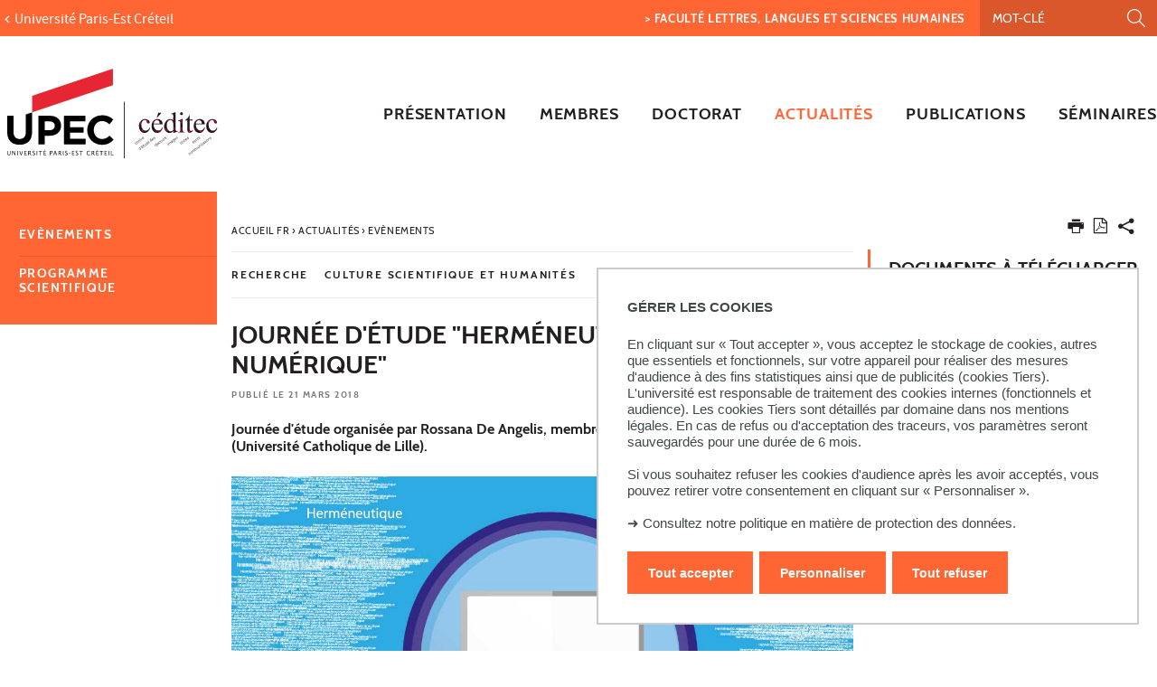

--- FILE ---
content_type: text/html;charset=UTF-8
request_url: https://ceditec.u-pec.fr/actualites/evenements/journee-d-etude-hermeneutique-du-numerique
body_size: 12579
content:







































<!DOCTYPE html>
<!--[if IE 9]>    <html class="no-js ie ie9 html" xmlns="http://www.w3.org/1999/xhtml" lang="fr" xml:lang="fr"> <![endif]-->
<!--[if gt IE 9]> <html class="no-js ie html" xmlns="http://www.w3.org/1999/xhtml" lang="fr" xml:lang="fr"> <![endif]-->
<!--[if !IE]> --> <html class="no-js html" xmlns="http://www.w3.org/1999/xhtml" lang="fr" xml:lang="fr"> <!-- <![endif]-->
<head>
    <meta name="viewport" content="width=device-width, initial-scale=1.0" />
    





















        
        <meta property="og:description" content="Journée d&#39;étude organisée par Rossana De Angelis, membre du CEDITEC et Alberto Romele (Université Catholique de Lille)." />
        <meta property="og:title" content="Journée d'étude  "Herméneutique (du) numérique" - Centre d'étude des discours, images, textes, écrits, communications" />
        <meta property="og:site_name" content="Centre d&#39;étude des discours, images, textes, écrits, communications" />
        <meta property="og:type" content="article" />
        <meta property="og:url" content="https://ceditec.u-pec.fr/actualites/evenements/journee-d-etude-hermeneutique-du-numerique" />
        <meta property="og:image" content="https://ceditec.u-pec.fr/medias/photo/13042018-hermeneutique-ceditec-llsh-upec-1200x800px_1527854699010-jpg?t=1769045233080" />
            <meta property="og:image:width" content="1200" />
            <meta property="og:image:height" content="800" />
<meta http-equiv="content-type" content="text/html; charset=utf-8" />
<title>Journée d'étude  "Herméneutique (du) numérique" - Centre d'étude des discours, images, textes, écrits, communications</title>



    <link rel="canonical" href="https://ceditec.u-pec.fr/actualites/evenements/journee-d-etude-hermeneutique-du-numerique" />

<link rel="icon" type="image/png" href="https://ceditec.u-pec.fr/jsp/images/favicon.png" />
<meta http-equiv="pragma" content="no-cache" />

<link rel="schema.DC" href="http://purl.org/dc/elements/1.1/" />
<meta name="DC.Title" content="Journée d'étude  "Herméneutique (du) numérique" - Centre d'étude des discours, images, textes, écrits, communications" />
<meta name="DC.Creator" content="" />
<meta name="DC.Description" lang="fr-FR" content="Journée d&#39;étude organisée par Rossana De Angelis, membre du CEDITEC et Alberto Romele (Université Catholique de Lille)." />
<meta name="DC.Publisher" content="" />
<meta name="DC.Date.created" scheme="W3CDTF" content="20180321 11:31:10.0" />
<meta name="DC.Date.modified" scheme="W3CDTF" content="20180601 14:05:12.0" />
<meta name="DC.Language" scheme="RFC3066" content="fr-FR" />
<meta name="DC.Rights" content="Copyright &copy; Centre d'étude des discours, images, textes, écrits, communications" />

<meta name="description" content="Journée d&#39;étude organisée par Rossana De Angelis, membre du CEDITEC et Alberto Romele (Université Catholique de Lille)." />
<meta name="author" lang="fr_FR" content="" />
<meta name="Date-Creation-yyyymmdd" content="20180321 11:31:10.0" />
<meta name="Date-Revision-yyyymmdd" content="20180601 14:05:12.0" />
<meta name="copyright" content="Copyright &copy; Centre d'étude des discours, images, textes, écrits, communications" />
<meta name="reply-to" content="webedito@u-pec.fr" />
<meta name="category" content="Internet" />
<meta name="robots" content="index, follow" />
<meta name="distribution" content="global" />
<meta name="identifier-url" content="https://ceditec.u-pec.fr/" />
<meta name="resource-type" content="document" />
<meta name="expires" content="-1" />

    <meta name="google-site-verification" content="" />

<meta name="Generator" content="K-Sup (6.07.77)" />
<meta name="Formatter" content="K-Sup (6.07.77)" />


<meta name="google-site-verification" content="kzTzSPHykd9ojsP1b7YEq0VeGHItVsvbDDTxL4xrtWw" />

    <link rel="start" title="Accueil" href="https://ceditec.u-pec.fr/" />
    <link rel="alternate" type="application/rss+xml" title="Fil RSS des dix dernières actualités" href="https://ceditec.u-pec.fr/adminsite/webservices/export_rss.jsp?NOMBRE=10&amp;CODE_RUBRIQUE=CEDITEC&amp;LANGUE=0" />
    <link rel="stylesheet" type="text/css" media="screen" href="https://ceditec.u-pec.fr/wro/jQueryCSS/a4fb0499a5cecb442205e90cf20b811147404cc.css"/>
    <link rel="stylesheet" type="text/css" media="print" href="https://ceditec.u-pec.fr/wro/styles-print/79a2a88c9a116bb76c0604e9a62d18260fcfb380.css"/>
    <link rel="stylesheet" type="text/css" media="screen" href="https://ceditec.u-pec.fr/wro/styles/96216fe0e43c2f90c90d6ad0adc383a292bf0b05.css"/>
    











<style type="text/css" media="screen">
/*  remplacer par variable bandeau (de site) usine à sites */
#bandeau {
}

#contenu-encadres dl.ckeditor-accordion .accordion_toggler .accordion_toggler__btn::after {
    background-image: url('data:image/svg+xml,<svg xmlns="http://www.w3.org/2000/svg" width="24" height="24" viewBox="0 0 24 24" fill="%23000000"><path d="M12 2C6.48 2 2 6.48 2 12s4.48 10 10 10 10-4.48 10-10S17.52 2 12 2zm5 11h-4v4h-2v-4H7v-2h4V7h2v4h4v2z"/></svg>');
    transition: transform 0.4s ease;
    transform: rotate(0deg);
}



#encadres a:hover,
#encadres a:focus,
#encadres .a:hover,
#encadres .a:focus,
.contenu a:hover,
.contenu a:focus,
.contenu .a:hover,
.contenu .a:focus {
    box-shadow: inset 0px -2px #ff6633;
}

.toolbox ul li::before,
.menu__level__accroche::after,
#menu_pied_page li a::after,
.paragraphe--1::before,
.paragraphe--1::before,
.paragraphe--2 .paragraphe__titre--2::before,
.accueil__liens .accueil__liens__conteneur .paragraphe__titre--2::before,
.accueil__liens__detaille .accueil__liens__conteneur .paragraphe__titre--2::before,
.accueil__actualite .paragraphe__titre--2::before,
.paragraphe--2 .accueil__liens .accueil__liens__conteneur__titre::before,
.accueil__liens .paragraphe--2 .accueil__liens__conteneur__titre::before,
.accueil__liens .accueil__liens__conteneur .accueil__liens__conteneur__titre::before,
.accueil__actualite .accueil__liens .accueil__liens__conteneur__titre::before,
.accueil__liens .accueil__actualite .accueil__liens__conteneur__titre::before,
.paragraphe--2 .accueil__liens__detaille .accueil__liens__conteneur__titre::before,
.accueil__liens__detaille .paragraphe--2 .accueil__liens__conteneur__titre::before,
.accueil__liens__detaille .accueil__liens__conteneur .accueil__liens__conteneur__titre::before,
.accueil__actualite .accueil__liens__detaille .accueil__liens__conteneur__titre::before,
.accueil__liens__detaille .accueil__actualite .accueil__liens__conteneur__titre::before,
.accueil__actualite .accueil__actualite__conteneur__entete .accueil__actualite__conteneur__titre::before,
#encadres .encadre_auto_fiche:first-child::before,
body > footer #pied_page > div h2::before, body > footer #pied_page > div .titre__rubrique__toolbox::before,
.accueil__texte::before,
.rechercheFormationCard .rechercheFormationCard--info h2::before,
#contenu-encadres .rechercheFormationCard .recherche_formation_validation,
#contenu-encadres .rechercheFormationCard input[type="submit"],
#contenu-encadres .rechercheFormationCard input[type="button"],
.accueil__chiffres-cles__bloc.chiffres-cles__bloc__couleur-principale::after,
.layout__slot.slot_RechercheAthenaCardBean::after,
.slot_AgendaCardBean,
.slot_TexteCardBean,
.article-card .article-card__blocs .article-card-blocs__bloc:hover,
.article-card .article-card__titre::before,
.card toolboxCard  h2.toolboxCard__title::before, {
    background-color: #ff6633;
}

h3,
.h3,
html.js .plier-deplier .plier-deplier__bouton:hover .icon, html.js .plier-deplier .plier-deplier__bouton:active .icon, html.js .plier-deplier .plier-deplier__bouton:focus .icon,
html.js .bouton-bandeau:hover .icon,
html.js .bouton-bandeau:active .icon,
html.js .bouton-bandeau:focus .icon,
.fiche ul.objets.pardefaut li::after, .fiche ul.pardefaut#liste_resultats li::after,
.fiche ul.objets li a:hover, .fiche ul#liste_resultats li a:hover, .fiche ul.objets li a:focus, .fiche ul#liste_resultats li a:focus, .fiche ul.objets li a:active, .fiche ul#liste_resultats li a:active,
body.fiche .fichiers-joints__item .fichiers-joints__lien::after,
form.formulaire_redacteur p.obligatoire label,
form.formulaire_redacteur p.obligatoire .label,
#menu_principal button:focus,
#menu_principal > li > button:hover,
#menu_principal > li > a:hover,
#menu_principal > li > span:hover,
#menu_principal > li > button.active, html.no-js #menu_principal > li > button:hover,
#menu_principal > li > a.active, html.no-js,
#menu_principal > li > span.active, html.no-js,
#menu_principal > li > span:hover,
#menu_principal > li.menu__level__item--actif > button,
#menu_principal > li.menu__level__item--actif > a,
#menu_principal > li.menu__level__item--actif > span,
.menu__level .menu__level__titre a,
.accueil__liens .accueil__liens__conteneur ul li .accueil__liens__icon a,
.accueil__actualite .accueil__actualite__conteneur__lien a::before,
.toolbox a:active,
.toolbox .a:active,
#encadres a:active,
#encadres .a:active,
.contenu .style__lien a::before,
#encadres .style__lien a::before,
.toolbox ol li::before,
.rechercheFormationCard form.tag-formation .recherche_formation__actions .lien-toutes-les-formations::before,
#menu_principal > li > .menu__level .menu__level__items > ul > li > button:focus,
#menu_principal > li > .menu__level .menu__level__items > ul > li > a:focus,
#menu_principal > li > .menu__level .menu__level__items > ul > li > span:focus,
#menu_principal > li > .menu__level .menu__level__accroche > ul > li > button:focus,
#menu_principal > li > .menu__level .menu__level__accroche > ul > li > a:focus,
#menu_principal > li > .menu__level .menu__level__accroche > ul > li > span:focus,
#menu_principal > li > .menu__level .menu__level__items > ul > li ul li > button:focus,
#menu_principal > li > .menu__level .menu__level__items > ul > li ul li > a:focus,
#menu_principal > li > .menu__level .menu__level__items > ul > li ul li > span:focus,
#menu_principal > li > .menu__level .menu__level__accroche > ul > li ul li > button:focus,
#menu_principal > li > .menu__level .menu__level__accroche > ul > li ul li > a:focus,
#menu_principal > li > .menu__level .menu__level__accroche > ul > li ul li > span:focus{
    color: #ff6633;
}



@media screen and (max-width: 1072px) {
    #menu_principal .menu__level ul li > button:hover,
    #menu_principal .menu__level ul li > span {
        color: #ff6633;
    }
}


.menu__level__accroche,
#bandeau_outils .plier-deplier__contenu,
#acces_directs > .menu__level__item > div,
#versions .plier-deplier__contenu,
#menu_secondaire,
.js #pied_outils,
.fiche ul.objets li.avec_vignette:hover, .fiche ul#liste_resultats li.avec_vignette:hover,
.onglets a:hover,
.onglets #actif a,
body.fiche .onglets__item.onglets__item--actif,
fieldset legend,
.paragraphe--3, #encadres .encadre--2,
.accueil__liens__detaille .accueil__liens__conteneur .accueil__liens__bloc li:hover,
.accueil__actualite .accueil__actualite__item:hover,
.accueil__chiffres-cles__bloc.chiffres-cles__bloc__couleur-principale,
#encadres .encadre_recherche{
    background: #ff6633;
}

.accueil__chiffres-cles__focus__info a {
    color: #ff6633;
}

@media screen and (min-width: 1072px) {
    #menu_principal button span::before,
    #menu_principal li > a::before,
    .header_ligne1 {
        background: #ff6633;
    }
}

.style_bouton {
    background-color: #ff6633;
    border-color: #ff6633;
}

.style_bouton:hover,
.style_bouton:focus {
    background-color: #e85d2e;
    border-color: #e85d2e;
}
.style_bouton:active {
    background-color: #d2542a;
    border-color: #d2542a;
}

.style_bouton a:hover {
    box-shadow: none;
}

blockquote,
select:focus, select:active,
textarea:focus,
textarea:active,
input[type="text"]:focus,
input[type="text"]:active,
input[type="password"]:focus,
input[type="password"]:active,
input[type="file"]:focus,
input[type="file"]:active,
input[type="number"]:focus,
input[type="number"]:active,
input[type="email"]:focus,
input[type="email"]:active,
[required],
.onglets-section--actif > .onglets-section__bouton,
#encadres .encadre_auto_fiche:first-child,
.accueil__texte,
body.sticky-header header .mobile__recherche .mobile__recherche__input:focus,
#encadres .encadre--1,
#encadres .encadre--3{
    border-color: #ff6633;
}

.js #haut_page a:focus {
    outline-color: #ff6633;
}

.rechercheFormationAthena .recherche-athena__submit .picto-loupe path {
  fill: #ff6633;
}

#bandeau_outils,
#bandeau_outils .plier-deplier__contenu,
#acces_directs .menu__level__item > div,
#encadres .encadre--3::before,
.toolbox ul li::before,
.para-an ul li::before
{
    background-color: #ff6633;
}

#bandeau_outils button.plier-deplier__bouton:hover,
#bandeau_outils button.plier-deplier__bouton:focus,
#bandeau_outils button.plier-deplier__bouton:active,
#bandeau_outils button.plier-deplier__bouton:hover .icon,
#bandeau_outils button.plier-deplier__bouton:focus .icon,
#bandeau_outils button.plier-deplier__bouton:active .icon{
    color: #ff6633;
}

#menu_principal > li > button:hover,
#menu_principal > li > span:hover,
#menu_principal > li.menu__level__item--actif > button,
#menu_principal > li.menu__level__item--actif > a,
#menu_principal > li.menu__level__item--actif > span,
#menu_principal .menu__level__titre a{
    color: #ff6633;
}

@media screen and (min-width: 960px) {
    #menu_principal > li > button.active,
    #menu_principal > li > a.active,
    #menu_principal > li > span.active {
        color: #d8562b;
    }
}

@media screen and (min-width: 1072px) {
    #menu_principal > li a::before, #menu_principal > li span::before, #menu_principal > li > a span::before {
        background-color: #ff6633;
    }
}

html.js .plier-deplier .plier-deplier__bouton:hover .icon,
html.js .plier-deplier .plier-deplier__bouton:focus .icon,
html.js .actions-fiche li .plier-deplier__bouton .icon,
body.recherche .resultatFormation table.datatable thead th,
body.recherche .resultatFormation .fg-toolbar.ui-corner-bl .dataTables_paginate a {
    color: #ff6633;
}

.accueil__carousel .accueil__carousel__item .accueil__carousel__bloc__info .accueil__carousel__suite:hover {
    background-color: #ff6633;
    color: white;
}


.zone-fiche-link__valeurs__details a svg path {
  fill: #ff6633;
}



body.fiche .onglets__item,
.onglets-section__bouton,
.owl-carousel.pub .carousel__bloc,
#encadres .encadre_auto_fiche:first-child,
#encadres .encadre_auto_fiche:first-child::after,
.menu__toggle.show-menu,
.accueil__carousel,
.accueil__texte::after,
.accueil__chiffres-cles__bloc.chiffres-cles__bloc__couleur-secondaire,
.accueil__chiffres-cles__bloc.chiffres-cles__bloc__couleur-secondaire::after{
    background: #231f20;
}





    #pied_deco{
        background-color: #4a5f70;
    }

    .accueil__chiffres-cles__bloc {
        background-color: #4a5f70B0;
    }


    #encadres .encadre--3,
    #encadres .encadre--3::after{
        background-color: #4a5f70;
    }





button.orejime-Button--save,
button.orejime-Button--save:focus,
button.orejime-Button--save:active,
button.orejime-AppToggles-enableAll,
button.orejime-AppToggles-enableAll:focus,
button.orejime-AppToggles-enableAll:active,
button.orejime-Button--info {
    background-color: #ff6633;
    border: solid 1px#ff6633;
}
button.orejime-Button--info:focus {
    color: #ff6633;
}
button.orejime-Button:hover,
button.orejime-Button--save:hover {
    background-color: #a54221;
}
button.orejime-Button--decline,
button.orejime-Notice-learnMoreButton {
    background-color: #ff6633;
    border-color: #ff6633;
}
.orejime-AppItem-slider {
    background-color: #ff6633;
}
.orejime-AppItem-input:checked + .orejime-AppItem-label .orejime-AppItem-slider {
    background-color: #a54221;
}
.orejime-content__context-notice .orejime .context-notice .cm-btn.cm-btn-success-var {
    background-color: #ff6633;
}
.orejime-content__context-notice .orejime .context-notice .cm-btn.cm-btn-success-var:hover {
    background-color: #a54221;
}
.orejime-ModalPortal .orejime-AppItem-arrow::before{
    color: #ff6633;
}

#contenu-encadres dl.ckeditor-accordion .accordion_toggler .accordion_toggler__btn::after {
    background-image: url('data:image/svg+xml,<svg xmlns="http://www.w3.org/2000/svg" width="24" height="24" viewBox="0 0 24 24" fill="%23ff6633"><path d="M12 2C6.48 2 2 6.48 2 12s4.48 10 10 10 10-4.48 10-10S17.52 2 12 2zm5 11h-4v4h-2v-4H7v-2h4V7h2v4h4v2z"/></svg>');
    transition: transform 0.4s ease;
    transform: rotate(0deg);
}

#contenu-encadres dl.ckeditor-accordion .accordion_toggler.active .accordion_toggler__btn::after {
    background-image: url('data:image/svg+xml,<svg xmlns="http://www.w3.org/2000/svg" width="24" height="24" viewBox="0 0 24 24" fill="$23231f20%>"><path d="M12 2C6.48 2 2 6.48 2 12s4.48 10 10 10 10-4.48 10-10S17.52 2 12 2zm5 11h-4v4h-2v-4H7v-2h4V7h2v4h4v2z"/></svg>');
    transform: rotate(45deg);
    transition: transform 0.4s ease;
}

</style>

    <script type="text/javascript">var html = document.getElementsByTagName('html')[0]; html.className = html.className.replace('no-js', 'js');</script>
    <script type="text/javascript" src="https://ceditec.u-pec.fr/wro/scripts/da8707c64acb8c087415720693b12ea69b6a2d2a.js"></script>

    



<!-- Matomo -->
<script>
    var _paq = window._paq = window._paq || [];
    /* tracker methods like "setCustomDimension" should be called before "trackPageView" */
    _paq.push(['trackPageView']);
    _paq.push(['enableLinkTracking']);
    (function() {
        var u="https://statistiques-web.u-pec.fr/";
        _paq.push(['setTrackerUrl', u+'matomo.php']);
        _paq.push(['setSiteId', '20']);
        var d=document, g=d.createElement('script'), s=d.getElementsByTagName('script')[0];
        g.async=true; g.src=u+'matomo.js'; s.parentNode.insertBefore(g,s);
    })();
</script>
<!-- End Matomo Code -->


</head>
<body id="body" class="fiche actualite composante linkPrincipal " data-toggle="#menu_principal .active, #connexion .active, #acces_directs .active" data-toggle-bubble>
    <div class="header-placeholder" aria-hidden="true"></div>
    <header>
        <p id="liens_evitement">
            <a href="#contenu-encadres">Aller au contenu</a> |
            <a href="#menu_principal">Navigation</a> |
            <a href="#acces_directs">Accès directs</a> |
            <a href="#connexion">Connexion</a>
        </p>
        <div class="header_ligne1"><!--
            --><button class="menu__toggle" data-toggle="body" data-toggle-class="show-menu">
                <span class="open-menu"><span class="icon icon-menu"></span> <strong>menu</strong> </span>
                <span class="icon- close-menu">close</span>
            </button>
            <div class="inner">
                <div class="header_ligne1_col1">
                        <a class="retour_site_principal" href="https://www.u-pec.fr/" title="Université Paris-Est Créteil"><span>Université Paris-Est Créteil</span></a>
                </div><!--
                --><div class="header_ligne1_col2">
                    
<ul id="acces_directs" aria-hidden="true">
    





<li class="acces-directs menu__level__item"><!--
                --><a href="https://ceditec.u-pec.fr/faculte-lettres-langues-et-sciences-humaines"
                      class="type_rubrique_ACCES"  lang="fr" hreflang="fr" dir="ltr" >> Faculté Lettres, Langues et Sciences Humaines
    </a><!--
        --></li>
<!-- .acces-directs.plier-deplier -->
</ul>
                    

<div class="mobile__recherche">
    














<form action="/search" method="get" itemprop="potentialAction" itemscope itemtype="http://schema.org/SearchAction" class="search-form search-form--default">
    <meta itemprop="target" content="/search?beanKey=&l=0&q={q}"/>
    <input type="hidden" name="beanKey" value="" />
    
    <input type="hidden" name="l" value="0"/>
    <input type="hidden" name="RH" value="1260537727353"/>
    
    <input class="mobile__recherche__input" name="q"  itemprop="query-input"  type="text" id="-MOTS_CLEFS" value="" placeholder="Mot-clé" aria-label="Recherche par mots-clés" />
    <input class="mobile__recherche__btn" type="image" src="https://ceditec.u-pec.fr/images/loupe2.svg" alt="" aria-label="Lancer la recherche"  />
</form>

</div>

                    









<div id="recherche-simple" role="search" class="plier-deplier">
    <button class="plier-deplier__bouton" aria-expanded="false">
        <span aria-hidden="true" class="icon icon-search"></span>
        <span class="plier-deplier__bouton__libelle">Recherche</span>
    </button>
    <div class="plier-deplier__contenu plier-deplier__contenu--clos" itemscope itemtype="http://schema.org/WebSite">
        <meta itemprop="url" content="https://ceditec.u-pec.fr/"/>
        












<form action="/search" method="get" itemprop="potentialAction" itemscope itemtype="http://schema.org/SearchAction" class="search-form search-form--default">
    <meta itemprop="target" content="/search?beanKey=&l=0&q={q}"/>
    <input type="hidden" name="beanKey" value="" />
    
    <input type="hidden" name="l" value="0"/>
    <input type="hidden" name="RH" value="1260537727353"/>
    
    <input itemprop="query-input" name="q" type="text" id="default-MOTS_CLEFS" value="" placeholder="Mot-clé" aria-label="Recherche par mots-clés"/>
    <input type="submit" value="Rechercher" aria-label="Lancer la recherche" />
</form>

    </div><!-- .plier-deplier__contenu -->
</div><!-- #recherche-simple .plier-deplier -->

                    









                    




	

                </div><!-- / -->
            </div>
        </div>
        <div class="header_ligne2 logo_composante"><!--
            --><div class="header_ligne2_col1">
                <div class="inner">
                        <a class="logo_principal" href="https://ceditec.u-pec.fr/" title="Retour à la page d'accueil">
                            <img class="logo" src="/uas/ceditec/LOGO/CEDITEC-Logo-Accueil-240x108px.svg" title="Retour à la page d'accueil" />
                            <span class="logo--sticky">
                                <img src="/images/porte.png" title="Retour à la page d'accueil" />
                            </span>
                        </a>
                </div>
            </div><div class="header_ligne2_col2">
                <div class="inner">
                    <div id="menu" role="navigation" aria-expanded="false">
                        












    








    
        
        
            <ul class="menu__level  menu__level--0" data-toggle-id="" id="menu_principal"><!--
        
        
        
    

    
        
        
        
        
            
        

        --><li class="menu__level__item item__level--0 menu__level__item--acces-directs   menu__level__item--first-column"><!--

        
            
             
                 --><a class="libelle link type_rubrique_ACCES" href="https://ceditec.u-pec.fr/faculte-lettres-langues-et-sciences-humaines" aria-expanded="false" ><span>> Faculté Lettres, Langues et Sciences Humaines</span></a><!--
            
            
            
        

        
        

        
        
            -->
















<!--
        

        --></li><!--
    
        
        
        
        
            
        

        --><li class="menu__level__item item__level--0    menu__level__item--first-column"><!--

        
            
             
            
            
                
                --><a class="ismobile libelle link type_rubrique_0000" href="https://ceditec.u-pec.fr/presentation" ><span>Présentation</span></a><!--
                
                --><button class="libelle" type="button" data-toggle="[data-toggle-id='1260537615217']" data-toggle-group="menus"><span>Présentation</span></button><!--
            
        

        
        
            --><button class="toggler" data-toggle="[data-toggle-id='1260537615217']" data-toggle-group="menus-toggler" type="button">
                <span class="icon-expand_more more"></span>
                <span class="icon-expand_less less"></span>
            </button><!--
        

        
        
            -->
















    
        
        
        
        
            <div class="menu__level  menu__level--1 " data-toggle-id="1260537615217" >
                <div>
                    
                        
                        
                        <div class="menu__level__items">
                            
                                <div class="menu__level__titre">
                                <a href="https://ceditec.u-pec.fr/presentation"><span>Présentation</span></a>
                                </div>
                            

                    
                    <ul><!--


        
    

    
        
        
        
        

        --><li class="menu__level__item item__level--1    menu__level__item--first-column"><!--

        
            
             
                 --><a class="libelle link type_rubrique_0000" href="https://ceditec.u-pec.fr/presentation/qui-sommes-nous-1" aria-expanded="false" ><span>Qui sommes-nous ?</span></a><!--
            
            
            
        

        
        

        
        
            -->
















<!--
        

        --></li><!--
    
        
        
        
        

        --><li class="menu__level__item item__level--1    menu__level__item--first-column"><!--

        
            
             
                 --><a class="libelle link type_rubrique_0000" href="https://ceditec.u-pec.fr/presentation/axes-de-recherche-1" aria-expanded="false" ><span>Axes de recherche</span></a><!--
            
            
            
        

        
        

        
        
            -->
















<!--
        

        --></li><!--
    
        
        
        
        

        --><li class="menu__level__item item__level--1    menu__level__item--last-column"><!--

        
            
             
                 --><a class="libelle link type_rubrique_0000" href="https://ceditec.u-pec.fr/presentation/partenariats-1" aria-expanded="false" ><span>Partenariats</span></a><!--
            
            
            
        

        
        

        
        
            -->
















<!--
        

        --></li><!--
    
        
        
        
        

        --><li class="menu__level__item item__level--1    menu__level__item--last-column"><!--

        
            
             
                 --><a class="libelle link type_rubrique_0000" href="https://ceditec.u-pec.fr/presentation/projets-de-recherche" aria-expanded="false" ><span>Projets de recherche</span></a><!--
            
            
            
        

        
        

        
        
            -->
















<!--
        

        --></li><!--
    

    --></ul><!--

    
    
        
            --></div><!--
            
        

            --></div>
        </div><!--
    
	-->

<!--
        

        --></li><!--
    
        
        
        
        
            
        

        --><li class="menu__level__item item__level--0    menu__level__item--first-column"><!--

        
            
             
            
            
                
                --><a class="ismobile libelle link type_rubrique_0000" href="https://ceditec.u-pec.fr/membres" ><span>Membres</span></a><!--
                
                --><button class="libelle" type="button" data-toggle="[data-toggle-id='1260537693578']" data-toggle-group="menus"><span>Membres</span></button><!--
            
        

        
        
            --><button class="toggler" data-toggle="[data-toggle-id='1260537693578']" data-toggle-group="menus-toggler" type="button">
                <span class="icon-expand_more more"></span>
                <span class="icon-expand_less less"></span>
            </button><!--
        

        
        
            -->
















    
        
        
        
        
            <div class="menu__level  menu__level--1 " data-toggle-id="1260537693578" >
                <div>
                    
                        
                        
                        <div class="menu__level__items">
                            
                                <div class="menu__level__titre">
                                <a href="https://ceditec.u-pec.fr/membres"><span>Membres</span></a>
                                </div>
                            

                    
                    <ul><!--


        
    

    
        
        
        
        

        --><li class="menu__level__item item__level--1    menu__level__item--first-column"><!--

        
            
             
                 --><a class="libelle link type_rubrique_0000" href="https://ceditec.u-pec.fr/membres/membres-titulaires" aria-expanded="false" ><span>Membres titulaires</span></a><!--
            
            
            
        

        
        

        
        
            -->
















<!--
        

        --></li><!--
    
        
        
        
        

        --><li class="menu__level__item item__level--1    menu__level__item--first-column"><!--

        
            
             
                 --><a class="libelle link type_rubrique_0000" href="https://ceditec.u-pec.fr/membres/membres-doctorants" aria-expanded="false" ><span>Membres doctorants</span></a><!--
            
            
            
        

        
        

        
        
            -->
















<!--
        

        --></li><!--
    
        
        
        
        

        --><li class="menu__level__item item__level--1    menu__level__item--last-column"><!--

        
            
             
                 --><a class="libelle link type_rubrique_0000" href="https://ceditec.u-pec.fr/membres/membres-associes" aria-expanded="false" ><span>Membres associés</span></a><!--
            
            
            
        

        
        

        
        
            -->
















<!--
        

        --></li><!--
    

    --></ul><!--

    
    
        
            --></div><!--
            
        

            --></div>
        </div><!--
    
	-->

<!--
        

        --></li><!--
    
        
        
        
        
            
        

        --><li class="menu__level__item item__level--0    menu__level__item--first-column"><!--

        
            
             
            
            
                
                --><a class="ismobile libelle link type_rubrique_0000" href="https://ceditec.u-pec.fr/doctorat" ><span>Doctorat</span></a><!--
                
                --><button class="libelle" type="button" data-toggle="[data-toggle-id='1260537836230']" data-toggle-group="menus"><span>Doctorat</span></button><!--
            
        

        
        
            --><button class="toggler" data-toggle="[data-toggle-id='1260537836230']" data-toggle-group="menus-toggler" type="button">
                <span class="icon-expand_more more"></span>
                <span class="icon-expand_less less"></span>
            </button><!--
        

        
        
            -->
















    
        
        
        
        
            <div class="menu__level  menu__level--1 " data-toggle-id="1260537836230" >
                <div>
                    
                        
                        
                        <div class="menu__level__items">
                            
                                <div class="menu__level__titre">
                                <a href="https://ceditec.u-pec.fr/doctorat"><span>Doctorat</span></a>
                                </div>
                            

                    
                    <ul><!--


        
    

    
        
        
        
        

        --><li class="menu__level__item item__level--1    menu__level__item--first-column"><!--

        
            
             
                 --><a class="libelle link type_rubrique_0000" href="https://ceditec.u-pec.fr/doctorat/faire-sa-these-au-ceditec" aria-expanded="false" ><span>Faire sa thèse</span></a><!--
            
            
            
        

        
        

        
        
            -->
















<!--
        

        --></li><!--
    
        
        
        
        

        --><li class="menu__level__item item__level--1    menu__level__item--first-column"><!--

        
            
             
                 --><a class="libelle link type_rubrique_0000" href="https://ceditec.u-pec.fr/doctorat/guide-du-doctorant" aria-expanded="false" ><span>Guide du doctorant</span></a><!--
            
            
            
        

        
        

        
        
            -->
















<!--
        

        --></li><!--
    
        
        
        
        

        --><li class="menu__level__item item__level--1    menu__level__item--last-column"><!--

        
            
             
                 --><a class="libelle link type_rubrique_0000" href="https://ceditec.u-pec.fr/doctorat/theses-et-hdr-soutenues" aria-expanded="false" ><span>Thèses et HDR soutenues</span></a><!--
            
            
            
        

        
        

        
        
            -->
















<!--
        

        --></li><!--
    
        
        
        
        

        --><li class="menu__level__item item__level--1    menu__level__item--last-column"><!--

        
            
             
                 --><a class="libelle link type_rubrique_0000" href="https://ceditec.u-pec.fr/doctorat/theses-en-cours" aria-expanded="false" ><span>Thèses en cours</span></a><!--
            
            
            
        

        
        

        
        
            -->
















<!--
        

        --></li><!--
    

    --></ul><!--

    
    
        
            --></div><!--
            
        

            --></div>
        </div><!--
    
	-->

<!--
        

        --></li><!--
    
        
        
        
        
            
        

        --><li class="menu__level__item item__level--0   menu__level__item--actif menu__level__item--last-column"><!--

        
            
             
            
            
                
                --><a class="ismobile libelle link type_rubrique_0000" href="https://ceditec.u-pec.fr/actualites" ><span>Actualités</span></a><!--
                
                --><button class="libelle" type="button" data-toggle="[data-toggle-id='1349449834629']" data-toggle-group="menus"><span>Actualités</span></button><!--
            
        

        
        
            --><button class="toggler" data-toggle="[data-toggle-id='1349449834629']" data-toggle-group="menus-toggler" type="button">
                <span class="icon-expand_more more"></span>
                <span class="icon-expand_less less"></span>
            </button><!--
        

        
        
            -->
















    
        
        
        
        
            <div class="menu__level  menu__level--1 " data-toggle-id="1349449834629" >
                <div>
                    
                        
                        
                        <div class="menu__level__items">
                            
                                <div class="menu__level__titre">
                                <a href="https://ceditec.u-pec.fr/actualites"><span>Actualités</span></a>
                                </div>
                            

                    
                    <ul><!--


        
    

    
        
        
        
        

        --><li class="menu__level__item item__level--1   menu__level__item--actif menu__level__item--first-column"><!--

        
            
             
                 --><a class="libelle link type_rubrique_0000" href="https://ceditec.u-pec.fr/actualites/evenements" aria-expanded="false" ><span>Evènements</span></a><!--
            
            
            
        

        
        

        
        
            -->
















<!--
        

        --></li><!--
    
        
        
        
        

        --><li class="menu__level__item item__level--1    menu__level__item--last-column"><!--

        
            
             
                 --><a class="libelle link type_rubrique_0000" href="https://ceditec.u-pec.fr/actualites/programme-scientifique-1" aria-expanded="false" ><span>Programme scientifique</span></a><!--
            
            
            
        

        
        

        
        
            -->
















<!--
        

        --></li><!--
    

    --></ul><!--

    
    
        
            --></div><!--
            
        

            --></div>
        </div><!--
    
	-->

<!--
        

        --></li><!--
    
        
        
        
        
            
        

        --><li class="menu__level__item item__level--0    menu__level__item--last-column"><!--

        
            
             
                 --><a class="libelle link type_rubrique_0000" href="https://ceditec.u-pec.fr/publications" aria-expanded="false" ><span>Publications</span></a><!--
            
            
            
        

        
        

        
        
            -->
















<!--
        

        --></li><!--
    
        
        
        
        
            
        

        --><li class="menu__level__item item__level--0    menu__level__item--last-column"><!--

        
            
             
                 --><a class="libelle link type_rubrique_0000" href="https://ceditec.u-pec.fr/seminaires-3" aria-expanded="false" ><span>Séminaires</span></a><!--
            
            
            
        

        
        

        
        
            -->
















<!--
        

        --></li><!--
    

    --></ul><!--

    
    
	-->


                        <div class="menu__overlay" data-toggle="body" data-toggle-class="show-menu"></div>
                        <div class="separateur"></div>
                    </div><!-- #menu -->
                </div>
            </div>
        </div>
    </header>

    
    <img class="logo_page_top" src="/jsp/styles/img/logo_pdf.png" />
    <img class="logo_page_bottom" src="/jsp/styles/img/logo_pdf.png" />
    <div class="page_address">
        <strong>Université Paris-Est Créteil Val de Marne (UPEC)</strong><br />
        61, avenue du Général de Gaulle<br />
        94010 Créteil cedex<br />
        <a class="lien_upec_bottom" href="http://www.u-pec.fr">www.u-pec.fr</a>
    </div>

<main id="page">
        <div id="page_deco">
            <div id="contenu-encadres">
                <div class="bloc__partage">
                    














<ul class="actions-fiche">
    <li class="actions-fiche__item actions-fiche__item--print">
        <button title="Imprimer" onclick="window.print(); return false;"><span aria-hidden="true" class="icon icon-print"></span><span class="actions-fiche__libelle">Imprimer</span></button>
    </li>
        <li class="actions-fiche__item actions-fiche__item--pdf"><a title="Télécharger en PDF" href="https://ceditec.u-pec.fr/actualites/evenements/journee-d-etude-hermeneutique-du-numerique?toPdf=true" rel="nofollow"><span aria-hidden="true" class="icon icon-file-pdf-o"></span><span class="actions-fiche__libelle">Télécharger en PDF</span></a></li>
    <li class="actions-fiche__item plier-deplier actions-fiche__item--share actions-fiche__item--mobile">
        <button class="plier-deplier__bouton" aria-expanded="false"><span aria-hidden="true" class="icon icon-share"></span><span class="actions-fiche__libelle">Partager</span></button>
        <div class="plier-deplier__contenu plier-deplier__contenu--clos partage-reseauxsociaux">
            <span>Partager cette page</span>
            <ul><!--
            --><li class="partage-reseauxsociaux__item">
                    <a title="Envoyer par email" href="/servlet/com.jsbsoft.jtf.core.SG?PROC=TRAITEMENT_ENVOI_AMI_FRONT&ACTION=ENVOYER&CODE=1521628270522&OBJET=actualite" rel="nofollow">
                        <span aria-hidden="true" class="icon icon-envelope"></span>
                        <span class="actions-fiche__libelle">Envoyer par email</span>
                    </a>
                </li><!----><li class="partage-reseauxsociaux__item partage-reseauxsociaux__item--facebook">
                        <a class="js-share-action" href="https://www.facebook.com/sharer/sharer.php?s=100&u=https://ceditec.u-pec.fr/actualites/evenements/journee-d-etude-hermeneutique-du-numerique" title="Facebook">
                            <span aria-hidden="true" class="icon icon-facebook"></span>
                            <span class="actions-fiche__libelle">Facebook</span>
                        </a>
                    </li><!----><li class="partage-reseauxsociaux__item partage-reseauxsociaux__item--twitter">
                        <a class="js-share-action" href="https://twitter.com/intent/tweet?url=https%3A%2F%2Fceditec.u-pec.fr%2Factualites%2Fevenements%2Fjournee-d-etude-hermeneutique-du-numerique&text=Journ%C3%A9e+d%27%C3%A9tude++%22Herm%C3%A9neutique+%28du%29+num%C3%A9rique%22" title="X (Twitter)">
                            <span aria-hidden="true" class="icon icon-twitter2"></span>
                            <span class="actions-fiche__libelle">X (Twitter)</span>
                        </a>
                    </li><!----><li class="partage-reseauxsociaux__item partage-reseauxsociaux__item--linkedin">
                        <a class="js-share-action" href="https://www.linkedin.com/shareArticle?mini=true&url=https://ceditec.u-pec.fr/actualites/evenements/journee-d-etude-hermeneutique-du-numerique" title="Linkedin">
                            <span aria-hidden="true" class="icon icon-linkedin"></span>
                            <span class="actions-fiche__libelle">Linkedin</span>
                        </a>
                    </li><!----></ul>
        </div>
    </li>
    <li class="actions-fiche__item actions-fiche__item--pdf actions-fiche__item--mobile"><a title="Télécharger en PDF" href="https://ceditec.u-pec.fr/actualites/evenements/journee-d-etude-hermeneutique-du-numerique?toPdf=true" rel="nofollow"><span aria-hidden="true" class="icon icon-file-pdf-o"></span><span class="actions-fiche__libelle">Télécharger en PDF</span></a></li></ul><!-- .actions-fiche -->
                </div>
                <div id="avec_nav_avec_encadres" class="contenu" role="main">
                    <div id="zone-titre">
                        









    <div class="breadcrumbs">
        <p class="breadcrumbs__title">Vous êtes ici :</p>
        <ul id="fil_ariane" class="breadcrumbs__list"  itemscope itemtype="http://schema.org/BreadcrumbList">
            
                <li class="breadcrumbs__list-item" itemprop="itemListElement" itemscope itemtype="http://schema.org/ListItem">
                    
                        <span itemprop="item">
                    
                    <span itemprop="name">
                        
                        Accueil FR
                        
                    </span>
                    
                        </span>
                    
                    <meta itemprop="position" content="0" />
                    
                        <span class="breadcrumbs__separator">›</span>
                    
                </li>
                
                
                <li class="breadcrumbs__list-item" itemprop="itemListElement" itemscope itemtype="http://schema.org/ListItem">
                    
                        <a itemprop="item" href="https://ceditec.u-pec.fr/actualites">
                    
                    <span itemprop="name">
                        
                        Actualités
                        
                    </span>
                    
                        </a>
                    
                    <meta itemprop="position" content="1" />
                    
                        <span class="breadcrumbs__separator">›</span>
                    
                </li>
                
                
                <li class="breadcrumbs__list-item" itemprop="itemListElement" itemscope itemtype="http://schema.org/ListItem">
                    
                        <a itemprop="item" href="https://ceditec.u-pec.fr/actualites/evenements">
                    
                    <span itemprop="name">
                        
                            <em>
                        
                        Evènements
                        
                            </em>
                        
                    </span>
                    
                        </a>
                    
                    <meta itemprop="position" content="2" />
                    
                </li>
                
                
        </ul>
    </div>


                            <div class="surtitre"><ul class="thematiques"><li>Recherche<span class="separateur-virgule">, </span></li><li>Culture scientifique et humanités<span class="separateur-virgule">, </span></li></ul></div>
                            <h1>Journée d'étude  "Herméneutique (du) numérique"</h1>
                    </div>


































<meta itemprop="name" content="Journée d'étude  "Herméneutique (du) numérique""/>

<div class="date-publication-maj">
    <span class="date-publication">Publié le 21 mars 2018</span>
</div>
<!-- .date-publication-maj -->
<p id="resume" itemprop="about">Journée d'étude organisée par Rossana De Angelis, membre du CEDITEC et Alberto Romele (Université Catholique de Lille).
</p>
<figure class="photo ">
    <img src="https://ceditec.u-pec.fr/medias/photo/13042018-hermeneutique-ceditec-llsh-upec-1200x800px_1527854699010-jpg" alt="Journée d'étude "Herméneutique (du) numérique"" title="Journée d'étude "Herméneutique (du) numérique""/>
    <figcaption class="legende">Journée d'étude "Herméneutique (du) numérique"
    </figcaption>
    </figure>
<!-- .photo -->
<!-- .photo -->
<div class="liste-definitions"><!--
            -->
    <div class="liste-definitions__terme--colonne">
        Date(s)
    </div><!--
            -->
    <div class="liste-definitions__definition--colonne"><!--
                    --><p id="date">
        le<!--
                        --><span itemprop="startDate"
                                 content="2018-04-13"> 13 avril 2018</span>
    </p><!--
                    -->
        <div id="complement_date" class="toolbox">
            9h30 à 17h30<br>
        </div><!-- #complement_date --><!-- //Fin complément date
            --></div>
    

    <div class="liste-definitions__terme--colonne" itemprop="address" itemscope itemtype="http://schema.org/PostalAddress">
        Lieu(x)
    </div>
    <div class="liste-definitions__definition--colonne">
        <span class='bloc_date_lieu__lieu'>Mail des mèches - Créteil</span><br/><br/><strong>Université Paris-Est Créteil</strong><br>Mail des Mèches<br>Faculté des Sciences économiques et de gestion<br>Salle Keynes (2e étage)<br>rue Poëte et Sellier, 94000 Créteil<br><br /><a href="https://ceditec.u-pec.fr/medias/photo/plan-mdm-sept-2016-1500px_1473858741247-jpg" onclick="ouvrirFenetrePlan(this.href, 'plan'); return false;">Plan d'accès</a>
    </div><!-- .liste-definitions__terme--colonne -->
    
</div>

<div id="description" class="toolbox" itemprop="description">
    <h3>Présentation</h3><p style="text-align: justify;">Le numérique est en train de transformer profondément l'herméneutique, dans toutes les acceptions que ce terme a acquis dans  le temps. Nous observons la naissance, par exemple, de nouvelles méthodes&nbsp; pour l’analyse textuelle, ainsi que pour l’analyse des traces numériques. <br><br>Le rôle de l'herméneute serait non seulement de pratiquer  ces méthodes, mais aussi d’en connaître les potentiels et les  limites. D’un point de vue ontologique, des agents artificiels comme les  algorithmes de machine learning posent des questions importantes sur ce  qu’on entend par « interpréter », « comprendre » et, éventuellement, «  agir » et « être moralement responsables ». <br><br>Le but de cette journée  est de montrer comment l’herméneutique est transformée par le numérique,  mais aussi comment elle peut rendre compte de la conversion numérique.</p><h3>Intervenants</h3><ul>    <li style="text-align: justify;"><!--[if gte mso 9]><xml>    <w:WordDocument>    <w:View>Normal</w:View>    <w:Zoom>0</w:Zoom>    <w:TrackMoves />    <w:TrackFormatting />    <w:HyphenationZone>21</w:HyphenationZone>    <w:PunctuationKerning />    <w:ValidateAgainstSchemas />    <w:SaveIfXMLInvalid>false</w:SaveIfXMLInvalid>    <w:IgnoreMixedContent>false</w:IgnoreMixedContent>    <w:AlwaysShowPlaceholderText>false</w:AlwaysShowPlaceholderText>    <w:DoNotPromoteQF />    <w:LidThemeOther>FR</w:LidThemeOther>    <w:LidThemeAsian>X-NONE</w:LidThemeAsian>    <w:LidThemeComplexScript>X-NONE</w:LidThemeComplexScript>    <w:Compatibility>    <w:BreakWrappedTables />    <w:SnapToGridInCell />    <w:WrapTextWithPunct />    <w:UseAsianBreakRules />    <w:DontGrowAutofit />    <w:SplitPgBreakAndParaMark />    <w:EnableOpenTypeKerning />    <w:DontFlipMirrorIndents />    <w:OverrideTableStyleHps />    <w:UseFELayout />    </w:Compatibility>    <w:DoNotOptimizeForBrowser />    <m:mathPr>    <m:mathFont m:val="Cambria Math" />    <m:brkBin m:val="before" />    <m:brkBinSub m:val="&#45;-" />    <m:smallFrac m:val="off" />    <m:dispDef />    <m:lMargin m:val="0" />    <m:rMargin m:val="0" />    <m:defJc m:val="centerGroup" />    <m:wrapIndent m:val="1440" />    <m:intLim m:val="subSup" />    <m:naryLim m:val="undOvr" />    </m:mathPr></w:WordDocument>    </xml><![endif]--><!--[if gte mso 9]><xml>    <w:WordDocument>    <w:View>Normal</w:View>    <w:Zoom>0</w:Zoom>    <w:TrackMoves />    <w:TrackFormatting />    <w:HyphenationZone>21</w:HyphenationZone>    <w:PunctuationKerning />    <w:ValidateAgainstSchemas />    <w:SaveIfXMLInvalid>false</w:SaveIfXMLInvalid>    <w:IgnoreMixedContent>false</w:IgnoreMixedContent>    <w:AlwaysShowPlaceholderText>false</w:AlwaysShowPlaceholderText>    <w:DoNotPromoteQF />    <w:LidThemeOther>FR</w:LidThemeOther>    <w:LidThemeAsian>X-NONE</w:LidThemeAsian>    <w:LidThemeComplexScript>X-NONE</w:LidThemeComplexScript>    <w:Compatibility>    <w:BreakWrappedTables />    <w:SnapToGridInCell />    <w:WrapTextWithPunct />    <w:UseAsianBreakRules />    <w:DontGrowAutofit />    <w:SplitPgBreakAndParaMark />    <w:EnableOpenTypeKerning />    <w:DontFlipMirrorIndents />    <w:OverrideTableStyleHps />    <w:UseFELayout />    </w:Compatibility>    <w:DoNotOptimizeForBrowser />    <m:mathPr>    <m:mathFont m:val="Cambria Math" />    <m:brkBin m:val="before" />    <m:brkBinSub m:val="&#45;-" />    <m:smallFrac m:val="off" />    <m:dispDef />    <m:lMargin m:val="0" />    <m:rMargin m:val="0" />    <m:defJc m:val="centerGroup" />    <m:wrapIndent m:val="1440" />    <m:intLim m:val="subSup" />    <m:naryLim m:val="undOvr" />    </m:mathPr></w:WordDocument>    </xml><![endif]--><!--[if gte mso 9]><xml>    <w:LatentStyles DefLockedState="false" DefUnhideWhenUsed="true"    DefSemiHidden="true" DefQFormat="false" DefPriority="99"    LatentStyleCount="267">    <w:LsdException Locked="false" Priority="0" SemiHidden="false"    UnhideWhenUsed="false" QFormat="true" Name="Normal" />    <w:LsdException Locked="false" Priority="9" SemiHidden="false"    UnhideWhenUsed="false" QFormat="true" Name="heading 1" />    <w:LsdException Locked="false" Priority="9" QFormat="true" Name="heading 2" />    <w:LsdException Locked="false" Priority="9" QFormat="true" Name="heading 3" />    <w:LsdException Locked="false" Priority="9" QFormat="true" Name="heading 4" />    <w:LsdException Locked="false" Priority="9" QFormat="true" Name="heading 5" />    <w:LsdException Locked="false" Priority="9" QFormat="true" Name="heading 6" />    <w:LsdException Locked="false" Priority="9" QFormat="true" Name="heading 7" />    <w:LsdException Locked="false" Priority="9" QFormat="true" Name="heading 8" />    <w:LsdException Locked="false" Priority="9" QFormat="true" Name="heading 9" />    <w:LsdException Locked="false" Priority="39" Name="toc 1" />    <w:LsdException Locked="false" Priority="39" Name="toc 2" />    <w:LsdException Locked="false" Priority="39" Name="toc 3" />    <w:LsdException Locked="false" Priority="39" Name="toc 4" />    <w:LsdException Locked="false" Priority="39" Name="toc 5" />    <w:LsdException Locked="false" Priority="39" Name="toc 6" />    <w:LsdException Locked="false" Priority="39" Name="toc 7" />    <w:LsdException Locked="false" Priority="39" Name="toc 8" />    <w:LsdException Locked="false" Priority="39" Name="toc 9" />    <w:LsdException Locked="false" Priority="35" QFormat="true" Name="caption" />    <w:LsdException Locked="false" Priority="10" SemiHidden="false"    UnhideWhenUsed="false" QFormat="true" Name="Title" />    <w:LsdException Locked="false" Priority="1" Name="Default Paragraph Font" />    <w:LsdException Locked="false" Priority="11" SemiHidden="false"    UnhideWhenUsed="false" QFormat="true" Name="Subtitle" />    <w:LsdException Locked="false" Priority="22" SemiHidden="false"    UnhideWhenUsed="false" QFormat="true" Name="Strong" />    <w:LsdException Locked="false" Priority="20" SemiHidden="false"    UnhideWhenUsed="false" QFormat="true" Name="Emphasis" />    <w:LsdException Locked="false" Priority="59" SemiHidden="false"    UnhideWhenUsed="false" Name="Table Grid" />    <w:LsdException Locked="false" UnhideWhenUsed="false" Name="Placeholder Text" />    <w:LsdException Locked="false" Priority="1" SemiHidden="false"    UnhideWhenUsed="false" QFormat="true" Name="No Spacing" />    <w:LsdException Locked="false" Priority="60" SemiHidden="false"    UnhideWhenUsed="false" Name="Light Shading" />    <w:LsdException Locked="false" Priority="61" SemiHidden="false"    UnhideWhenUsed="false" Name="Light List" />    <w:LsdException Locked="false" Priority="62" SemiHidden="false"    UnhideWhenUsed="false" Name="Light Grid" />    <w:LsdException Locked="false" Priority="63" SemiHidden="false"    UnhideWhenUsed="false" Name="Medium Shading 1" />    <w:LsdException Locked="false" Priority="64" SemiHidden="false"    UnhideWhenUsed="false" Name="Medium Shading 2" />    <w:LsdException Locked="false" Priority="65" SemiHidden="false"    UnhideWhenUsed="false" Name="Medium List 1" />    <w:LsdException Locked="false" Priority="66" SemiHidden="false"    UnhideWhenUsed="false" Name="Medium List 2" />    <w:LsdException Locked="false" Priority="67" SemiHidden="false"    UnhideWhenUsed="false" Name="Medium Grid 1" />    <w:LsdException Locked="false" Priority="68" SemiHidden="false"    UnhideWhenUsed="false" Name="Medium Grid 2" />    <w:LsdException Locked="false" Priority="69" SemiHidden="false"    UnhideWhenUsed="false" Name="Medium Grid 3" />    <w:LsdException Locked="false" Priority="70" SemiHidden="false"    UnhideWhenUsed="false" Name="Dark List" />    <w:LsdException Locked="false" Priority="71" SemiHidden="false"    UnhideWhenUsed="false" Name="Colorful Shading" />    <w:LsdException Locked="false" Priority="72" SemiHidden="false"    UnhideWhenUsed="false" Name="Colorful List" />    <w:LsdException Locked="false" Priority="73" SemiHidden="false"    UnhideWhenUsed="false" Name="Colorful Grid" />    <w:LsdException Locked="false" Priority="60" SemiHidden="false"    UnhideWhenUsed="false" Name="Light Shading Accent 1" />    <w:LsdException Locked="false" Priority="61" SemiHidden="false"    UnhideWhenUsed="false" Name="Light List Accent 1" />    <w:LsdException Locked="false" Priority="62" SemiHidden="false"    UnhideWhenUsed="false" Name="Light Grid Accent 1" />    <w:LsdException Locked="false" Priority="63" SemiHidden="false"    UnhideWhenUsed="false" Name="Medium Shading 1 Accent 1" />    <w:LsdException Locked="false" Priority="64" SemiHidden="false"    UnhideWhenUsed="false" Name="Medium Shading 2 Accent 1" />    <w:LsdException Locked="false" Priority="65" SemiHidden="false"    UnhideWhenUsed="false" Name="Medium List 1 Accent 1" />    <w:LsdException Locked="false" UnhideWhenUsed="false" Name="Revision" />    <w:LsdException Locked="false" Priority="34" SemiHidden="false"    UnhideWhenUsed="false" QFormat="true" Name="List Paragraph" />    <w:LsdException Locked="false" Priority="29" SemiHidden="false"    UnhideWhenUsed="false" QFormat="true" Name="Quote" />    <w:LsdException Locked="false" Priority="30" SemiHidden="false"    UnhideWhenUsed="false" QFormat="true" Name="Intense Quote" />    <w:LsdException Locked="false" Priority="66" SemiHidden="false"    UnhideWhenUsed="false" Name="Medium List 2 Accent 1" />    <w:LsdException Locked="false" Priority="67" SemiHidden="false"    UnhideWhenUsed="false" Name="Medium Grid 1 Accent 1" />    <w:LsdException Locked="false" Priority="68" SemiHidden="false"    UnhideWhenUsed="false" Name="Medium Grid 2 Accent 1" />    <w:LsdException Locked="false" Priority="69" SemiHidden="false"    UnhideWhenUsed="false" Name="Medium Grid 3 Accent 1" />    <w:LsdException Locked="false" Priority="70" SemiHidden="false"    UnhideWhenUsed="false" Name="Dark List Accent 1" />    <w:LsdException Locked="false" Priority="71" SemiHidden="false"    UnhideWhenUsed="false" Name="Colorful Shading Accent 1" />    <w:LsdException Locked="false" Priority="72" SemiHidden="false"    UnhideWhenUsed="false" Name="Colorful List Accent 1" />    <w:LsdException Locked="false" Priority="73" SemiHidden="false"    UnhideWhenUsed="false" Name="Colorful Grid Accent 1" />    <w:LsdException Locked="false" Priority="60" SemiHidden="false"    UnhideWhenUsed="false" Name="Light Shading Accent 2" />    <w:LsdException Locked="false" Priority="61" SemiHidden="false"    UnhideWhenUsed="false" Name="Light List Accent 2" />    <w:LsdException Locked="false" Priority="62" SemiHidden="false"    UnhideWhenUsed="false" Name="Light Grid Accent 2" />    <w:LsdException Locked="false" Priority="63" SemiHidden="false"    UnhideWhenUsed="false" Name="Medium Shading 1 Accent 2" />    <w:LsdException Locked="false" Priority="64" SemiHidden="false"    UnhideWhenUsed="false" Name="Medium Shading 2 Accent 2" />    <w:LsdException Locked="false" Priority="65" SemiHidden="false"    UnhideWhenUsed="false" Name="Medium List 1 Accent 2" />    <w:LsdException Locked="false" Priority="66" SemiHidden="false"    UnhideWhenUsed="false" Name="Medium List 2 Accent 2" />    <w:LsdException Locked="false" Priority="67" SemiHidden="false"    UnhideWhenUsed="false" Name="Medium Grid 1 Accent 2" />    <w:LsdException Locked="false" Priority="68" SemiHidden="false"    UnhideWhenUsed="false" Name="Medium Grid 2 Accent 2" />    <w:LsdException Locked="false" Priority="69" SemiHidden="false"    UnhideWhenUsed="false" Name="Medium Grid 3 Accent 2" />    <w:LsdException Locked="false" Priority="70" SemiHidden="false"    UnhideWhenUsed="false" Name="Dark List Accent 2" />    <w:LsdException Locked="false" Priority="71" SemiHidden="false"    UnhideWhenUsed="false" Name="Colorful Shading Accent 2" />    <w:LsdException Locked="false" Priority="72" SemiHidden="false"    UnhideWhenUsed="false" Name="Colorful List Accent 2" />    <w:LsdException Locked="false" Priority="73" SemiHidden="false"    UnhideWhenUsed="false" Name="Colorful Grid Accent 2" />    <w:LsdException Locked="false" Priority="60" SemiHidden="false"    UnhideWhenUsed="false" Name="Light Shading Accent 3" />    <w:LsdException Locked="false" Priority="61" SemiHidden="false"    UnhideWhenUsed="false" Name="Light List Accent 3" />    <w:LsdException Locked="false" Priority="62" SemiHidden="false"    UnhideWhenUsed="false" Name="Light Grid Accent 3" />    <w:LsdException Locked="false" Priority="63" SemiHidden="false"    UnhideWhenUsed="false" Name="Medium Shading 1 Accent 3" />    <w:LsdException Locked="false" Priority="64" SemiHidden="false"    UnhideWhenUsed="false" Name="Medium Shading 2 Accent 3" />    <w:LsdException Locked="false" Priority="65" SemiHidden="false"    UnhideWhenUsed="false" Name="Medium List 1 Accent 3" />    <w:LsdException Locked="false" Priority="66" SemiHidden="false"    UnhideWhenUsed="false" Name="Medium List 2 Accent 3" />    <w:LsdException Locked="false" Priority="67" SemiHidden="false"    UnhideWhenUsed="false" Name="Medium Grid 1 Accent 3" />    <w:LsdException Locked="false" Priority="68" SemiHidden="false"    UnhideWhenUsed="false" Name="Medium Grid 2 Accent 3" />    <w:LsdException Locked="false" Priority="69" SemiHidden="false"    UnhideWhenUsed="false" Name="Medium Grid 3 Accent 3" />    <w:LsdException Locked="false" Priority="70" SemiHidden="false"    UnhideWhenUsed="false" Name="Dark List Accent 3" />    <w:LsdException Locked="false" Priority="71" SemiHidden="false"    UnhideWhenUsed="false" Name="Colorful Shading Accent 3" />    <w:LsdException Locked="false" Priority="72" SemiHidden="false"    UnhideWhenUsed="false" Name="Colorful List Accent 3" />    <w:LsdException Locked="false" Priority="73" SemiHidden="false"    UnhideWhenUsed="false" Name="Colorful Grid Accent 3" />    <w:LsdException Locked="false" Priority="60" SemiHidden="false"    UnhideWhenUsed="false" Name="Light Shading Accent 4" />    <w:LsdException Locked="false" Priority="61" SemiHidden="false"    UnhideWhenUsed="false" Name="Light List Accent 4" />    <w:LsdException Locked="false" Priority="62" SemiHidden="false"    UnhideWhenUsed="false" Name="Light Grid Accent 4" />    <w:LsdException Locked="false" Priority="63" SemiHidden="false"    UnhideWhenUsed="false" Name="Medium Shading 1 Accent 4" />    <w:LsdException Locked="false" Priority="64" SemiHidden="false"    UnhideWhenUsed="false" Name="Medium Shading 2 Accent 4" />    <w:LsdException Locked="false" Priority="65" SemiHidden="false"    UnhideWhenUsed="false" Name="Medium List 1 Accent 4" />    <w:LsdException Locked="false" Priority="66" SemiHidden="false"    UnhideWhenUsed="false" Name="Medium List 2 Accent 4" />    <w:LsdException Locked="false" Priority="67" SemiHidden="false"    UnhideWhenUsed="false" Name="Medium Grid 1 Accent 4" />    <w:LsdException Locked="false" Priority="68" SemiHidden="false"    UnhideWhenUsed="false" Name="Medium Grid 2 Accent 4" />    <w:LsdException Locked="false" Priority="69" SemiHidden="false"    UnhideWhenUsed="false" Name="Medium Grid 3 Accent 4" />    <w:LsdException Locked="false" Priority="70" SemiHidden="false"    UnhideWhenUsed="false" Name="Dark List Accent 4" />    <w:LsdException Locked="false" Priority="71" SemiHidden="false"    UnhideWhenUsed="false" Name="Colorful Shading Accent 4" />    <w:LsdException Locked="false" Priority="72" SemiHidden="false"    UnhideWhenUsed="false" Name="Colorful List Accent 4" />    <w:LsdException Locked="false" Priority="73" SemiHidden="false"    UnhideWhenUsed="false" Name="Colorful Grid Accent 4" />    <w:LsdException Locked="false" Priority="60" SemiHidden="false"    UnhideWhenUsed="false" Name="Light Shading Accent 5" />    <w:LsdException Locked="false" Priority="61" SemiHidden="false"    UnhideWhenUsed="false" Name="Light List Accent 5" />    <w:LsdException Locked="false" Priority="62" SemiHidden="false"    UnhideWhenUsed="false" Name="Light Grid Accent 5" />    <w:LsdException Locked="false" Priority="63" SemiHidden="false"    UnhideWhenUsed="false" Name="Medium Shading 1 Accent 5" />    <w:LsdException Locked="false" Priority="64" SemiHidden="false"    UnhideWhenUsed="false" Name="Medium Shading 2 Accent 5" />    <w:LsdException Locked="false" Priority="65" SemiHidden="false"    UnhideWhenUsed="false" Name="Medium List 1 Accent 5" />    <w:LsdException Locked="false" Priority="66" SemiHidden="false"    UnhideWhenUsed="false" Name="Medium List 2 Accent 5" />    <w:LsdException Locked="false" Priority="67" SemiHidden="false"    UnhideWhenUsed="false" Name="Medium Grid 1 Accent 5" />    <w:LsdException Locked="false" Priority="68" SemiHidden="false"    UnhideWhenUsed="false" Name="Medium Grid 2 Accent 5" />    <w:LsdException Locked="false" Priority="69" SemiHidden="false"    UnhideWhenUsed="false" Name="Medium Grid 3 Accent 5" />    <w:LsdException Locked="false" Priority="70" SemiHidden="false"    UnhideWhenUsed="false" Name="Dark List Accent 5" />    <w:LsdException Locked="false" Priority="71" SemiHidden="false"    UnhideWhenUsed="false" Name="Colorful Shading Accent 5" />    <w:LsdException Locked="false" Priority="72" SemiHidden="false"    UnhideWhenUsed="false" Name="Colorful List Accent 5" />    <w:LsdException Locked="false" Priority="73" SemiHidden="false"    UnhideWhenUsed="false" Name="Colorful Grid Accent 5" />    <w:LsdException Locked="false" Priority="60" SemiHidden="false"    UnhideWhenUsed="false" Name="Light Shading Accent 6" />    <w:LsdException Locked="false" Priority="61" SemiHidden="false"    UnhideWhenUsed="false" Name="Light List Accent 6" />    <w:LsdException Locked="false" Priority="62" SemiHidden="false"    UnhideWhenUsed="false" Name="Light Grid Accent 6" />    <w:LsdException Locked="false" Priority="63" SemiHidden="false"    UnhideWhenUsed="false" Name="Medium Shading 1 Accent 6" />    <w:LsdException Locked="false" Priority="64" SemiHidden="false"    UnhideWhenUsed="false" Name="Medium Shading 2 Accent 6" />    <w:LsdException Locked="false" Priority="65" SemiHidden="false"    UnhideWhenUsed="false" Name="Medium List 1 Accent 6" />    <w:LsdException Locked="false" Priority="66" SemiHidden="false"    UnhideWhenUsed="false" Name="Medium List 2 Accent 6" />    <w:LsdException Locked="false" Priority="67" SemiHidden="false"    UnhideWhenUsed="false" Name="Medium Grid 1 Accent 6" />    <w:LsdException Locked="false" Priority="68" SemiHidden="false"    UnhideWhenUsed="false" Name="Medium Grid 2 Accent 6" />    <w:LsdException Locked="false" Priority="69" SemiHidden="false"    UnhideWhenUsed="false" Name="Medium Grid 3 Accent 6" />    <w:LsdException Locked="false" Priority="70" SemiHidden="false"    UnhideWhenUsed="false" Name="Dark List Accent 6" />    <w:LsdException Locked="false" Priority="71" SemiHidden="false"    UnhideWhenUsed="false" Name="Colorful Shading Accent 6" />    <w:LsdException Locked="false" Priority="72" SemiHidden="false"    UnhideWhenUsed="false" Name="Colorful List Accent 6" />    <w:LsdException Locked="false" Priority="73" SemiHidden="false"    UnhideWhenUsed="false" Name="Colorful Grid Accent 6" />    <w:LsdException Locked="false" Priority="19" SemiHidden="false"    UnhideWhenUsed="false" QFormat="true" Name="Subtle Emphasis" />    <w:LsdException Locked="false" Priority="21" SemiHidden="false"    UnhideWhenUsed="false" QFormat="true" Name="Intense Emphasis" />    <w:LsdException Locked="false" Priority="31" SemiHidden="false"    UnhideWhenUsed="false" QFormat="true" Name="Subtle Reference" />    <w:LsdException Locked="false" Priority="32" SemiHidden="false"    UnhideWhenUsed="false" QFormat="true" Name="Intense Reference" />    <w:LsdException Locked="false" Priority="33" SemiHidden="false"    UnhideWhenUsed="false" QFormat="true" Name="Book Title" />    <w:LsdException Locked="false" Priority="37" Name="Bibliography" />    <w:LsdException Locked="false" Priority="39" QFormat="true" Name="TOC Heading" />    </w:LatentStyles>    </xml><![endif]--><strong>Alain Loute</strong> (Université catholique de Lille) Herméneutique et santé numérique</li>    <li style="text-align: justify;"><strong>Maurizio Ferraris</strong> (Université de Turin) : Herméneutique 4.0</li>    <li style="text-align: justify;"><strong>Bruno Bachimont</strong> (Sorbonne Universités) : Interprétation du calcul, calcul de l’interprétation</li>    <li style="text-align: justify;"><strong>Julien Longhi</strong> (Université Cergy-Pontoise) : Corpus numériques et herméneutique : le(s) sens en question(s)</li>    <li style="text-align: justify;"><strong>Damon Mayaffre</strong> (Université de Nice Sophia Antinopolis) : Matérialisme  textuel et herméneutique numérique. Parcours interprétatifs dans les  discours d'Emmanuel Macron</li>    <li style="text-align: justify;">Table ronde avec <strong><a href="https://ceditec.u-pec.fr/membres/membres-associes/barats-christine" class="lien_interne">Christine Barats</a>, <a href="https://ceditec.u-pec.fr/membres/membres-titulaires/leblanc-jean-marc" class="lien_interne">Jean-Marc Leblanc</a>, <a href="https://ceditec.u-pec.fr/membres/membres-titulaires/nee-emilie" class="lien_interne">Emilie Née</a>, Frédérique Sitri, Marie Veniard</strong> <br>    &nbsp;</li></ul><a href="https://ceditec.u-pec.fr/medias/fichier/je-herme-neutique-du-nume-rique-ceditec-13-avril-2018_1521631184781-pdf?ID_FICHE=208238&amp;INLINE=FALSE" title="> Télécharger le programme de la journée  - 338 Ko, PDF" class="lien_interne">&gt; Télécharger le programme de la journée </a><br><br><h3>Organisation</h3>- <a href="https://ceditec.u-pec.fr/membres/membres-titulaires/de-angelis-rossana" class="lien_interne">Rossana De Angelis</a>, maître de conférences en sciences du langage à l'UPEC et membre du CEDITEC
</div>
<!-- #description -->














































<c:set var="ID_EXTENSION" value="upec"/>
                    <div class="bloc__partage--mobile">
                        














<ul class="actions-fiche">
    <li class="actions-fiche__item actions-fiche__item--print">
        <button title="Imprimer" onclick="window.print(); return false;"><span aria-hidden="true" class="icon icon-print"></span><span class="actions-fiche__libelle">Imprimer</span></button>
    </li>
        <li class="actions-fiche__item actions-fiche__item--pdf"><a title="Télécharger en PDF" href="https://ceditec.u-pec.fr/actualites/evenements/journee-d-etude-hermeneutique-du-numerique?toPdf=true" rel="nofollow"><span aria-hidden="true" class="icon icon-file-pdf-o"></span><span class="actions-fiche__libelle">Télécharger en PDF</span></a></li>
    <li class="actions-fiche__item plier-deplier actions-fiche__item--share actions-fiche__item--mobile">
        <button class="plier-deplier__bouton" aria-expanded="false"><span aria-hidden="true" class="icon icon-share"></span><span class="actions-fiche__libelle">Partager</span></button>
        <div class="plier-deplier__contenu plier-deplier__contenu--clos partage-reseauxsociaux">
            <span>Partager cette page</span>
            <ul><!--
            --><li class="partage-reseauxsociaux__item">
                    <a title="Envoyer par email" href="/servlet/com.jsbsoft.jtf.core.SG?PROC=TRAITEMENT_ENVOI_AMI_FRONT&ACTION=ENVOYER&CODE=1521628270522&OBJET=actualite" rel="nofollow">
                        <span aria-hidden="true" class="icon icon-envelope"></span>
                        <span class="actions-fiche__libelle">Envoyer par email</span>
                    </a>
                </li><!----><li class="partage-reseauxsociaux__item partage-reseauxsociaux__item--facebook">
                        <a class="js-share-action" href="https://www.facebook.com/sharer/sharer.php?s=100&u=https://ceditec.u-pec.fr/actualites/evenements/journee-d-etude-hermeneutique-du-numerique" title="Facebook">
                            <span aria-hidden="true" class="icon icon-facebook"></span>
                            <span class="actions-fiche__libelle">Facebook</span>
                        </a>
                    </li><!----><li class="partage-reseauxsociaux__item partage-reseauxsociaux__item--twitter">
                        <a class="js-share-action" href="https://twitter.com/intent/tweet?url=https%3A%2F%2Fceditec.u-pec.fr%2Factualites%2Fevenements%2Fjournee-d-etude-hermeneutique-du-numerique&text=Journ%C3%A9e+d%27%C3%A9tude++%22Herm%C3%A9neutique+%28du%29+num%C3%A9rique%22" title="X (Twitter)">
                            <span aria-hidden="true" class="icon icon-twitter2"></span>
                            <span class="actions-fiche__libelle">X (Twitter)</span>
                        </a>
                    </li><!----><li class="partage-reseauxsociaux__item partage-reseauxsociaux__item--linkedin">
                        <a class="js-share-action" href="https://www.linkedin.com/shareArticle?mini=true&url=https://ceditec.u-pec.fr/actualites/evenements/journee-d-etude-hermeneutique-du-numerique" title="Linkedin">
                            <span aria-hidden="true" class="icon icon-linkedin"></span>
                            <span class="actions-fiche__libelle">Linkedin</span>
                        </a>
                    </li><!----></ul>
        </div>
    </li>
    <li class="actions-fiche__item actions-fiche__item--pdf actions-fiche__item--mobile"><a title="Télécharger en PDF" href="https://ceditec.u-pec.fr/actualites/evenements/journee-d-etude-hermeneutique-du-numerique?toPdf=true" rel="nofollow"><span aria-hidden="true" class="icon icon-file-pdf-o"></span><span class="actions-fiche__libelle">Télécharger en PDF</span></a></li></ul><!-- .actions-fiche -->
                    </div>
                </div> <!-- .contenu -->
                





<div id="encadres" role="complementary">
	
		<div class="encadre--1">		<h2>Documents à télécharger</h2>		<div class="encadre_contenu">			<ul id="telecharger">    <li class="pdf">        <a href="/medias/fichier/je-herme-neutique-du-nume-rique-ceditec-13-avril-2018_1521631249531-pdf">JE Herméneutique (du) numérique Ceditec 13 avril 2018.pdf</a>        <span class="extension-poids-fichiers">PDF, 338 Ko</span>    </li></ul>		</div><!-- .encadre_contenu -->	</div><!-- .encadre_auto_fiche -->
	
		









        









        









		









		








</div><!-- #encadres -->
                <div id="redacteur-date-impression">
                </div><!-- #redacteur-date-impression -->
            </div><!-- #contenu-encadres -->
                <div id="navigation" role="navigation">
                    <h2>Dans la même rubrique</h2>
                    









        <ul id="menu_secondaire">
                <li class="menu_secondaire-actif">
                        <a href="https://ceditec.u-pec.fr/actualites/evenements" class="type_rubrique_0001"  >Evènements</a>
                </li>
                <li >
                        <a href="https://ceditec.u-pec.fr/actualites/programme-scientifique-1" class="type_rubrique_0001"  >Programme scientifique</a>
                </li>
        </ul><!-- #menu_secondaire -->
                </div><!-- #navigation -->
        </div><!-- #page_deco -->
        <div class="separateur"></div>
    </main> <!-- #page -->

    <footer id="pied_deco">
        <div id="pied_page" role="contentinfo">
            








<div class="pied__page__upec__zone__colonne fond_primaire2"><!--
        --><div class="pied__page__upec__colonne1">
         
        <div class="pied__page__upec__accroche toolbox">
            
                                <img src="https://ceditec.u-pec.fr/medias/photo/2017-11-27-logotype-faculte-llsh-reserve_1513874561118-png?ID_FICHE=208238" alt="" title="[title-image]1259768773073[/title-image]">    <br>Université Paris-Est Créteil<br>Faculté des lettres, langues et sciences humaines<br>61, avenue du Général de Gaulle<br>94010 Créteil
            
        </div>
       <ul>
           
       </ul>
       </div><!--
        --><div class="pied__page__upec__colonne2">
           
           <div class="pied__page__upec__accroche">
               
           </div>
           <ul class="contenu--ouvert">
               
           </ul>
       </div><!--
        --><div class="pied__page__upec__colonne3">
           
           <div class="pied__page__upec__accroche ">
               
           </div>
           <ul class="contenu--ouvert">
               
           </ul>
       </div><!--
    --><div class="pied__page__upec__colonne4">
       
       <div class="pied__page__upec__accroche">
           
       </div>
       <ul>
           
       </ul>
   </div><!--
--></div>
            





            





<ul id="menu_pied_page" class="menu-pied-page" itemscope itemtype="http://schema.org/ItemList"><!----><li class="menu-pied-page__item" itemscope itemtype="http://schema.org/ListItem"><a class="menu-pied-page__libelle" href="https://ceditec.u-pec.fr/mentions-legales" >
                        <span itemprop="name">Mentions légales</span>
                    </a>
                    <meta itemprop="url" content="https://ceditec.u-pec.fr/mentions-legales"/>
                    <meta itemprop="position" content="0"/>
                </li><!----><li class="menu-pied-page__item" itemscope itemtype="http://schema.org/ListItem"><span class="menu-pied-page__libelle" itemprop="name">Editeur du site</span>
                    <meta itemprop="position" content="1"/>
                </li><!----><li class="menu-pied-page__item" itemscope itemtype="http://schema.org/ListItem"><a class="menu-pied-page__libelle" href="https://ceditec.u-pec.fr/contact" >
                        <span itemprop="name">Contact</span>
                    </a>
                    <meta itemprop="url" content="https://ceditec.u-pec.fr/contact"/>
                    <meta itemprop="position" content="2"/>
                </li><!----><li class="menu-pied-page__item" itemscope itemtype="http://schema.org/ListItem"><a class="menu-pied-page__libelle" href="https://ceditec.u-pec.fr/plan-d-acces" >
                        <span itemprop="name">Plan d'accès</span>
                    </a>
                    <meta itemprop="url" content="https://ceditec.u-pec.fr/plan-d-acces"/>
                    <meta itemprop="position" content="3"/>
                </li><!----><li class="menu-pied-page__item" itemscope itemtype="http://schema.org/ListItem"><a class="menu-pied-page__libelle" href="https://ceditec.u-pec.fr/plan-du-site" >
                        <span itemprop="name">Plan du site</span>
                    </a>
                    <meta itemprop="url" content="https://ceditec.u-pec.fr/plan-du-site"/>
                    <meta itemprop="position" content="4"/>
                </li><!----><li class="menu-pied-page__item" itemscope itemtype="http://schema.org/ListItem"><a class="menu-pied-page__libelle" href="https://ceditec.u-pec.fr/accessibilite-des-sites-de-lupec" >
                        <span itemprop="name">Accessibilité des sites de l'UPEC : non conforme</span>
                    </a>
                    <meta itemprop="url" content="https://ceditec.u-pec.fr/accessibilite-des-sites-de-lupec"/>
                    <meta itemprop="position" content="5"/>
                </li><!----></ul><!-- #menu_pied_page -->

            <span id="haut_page">
                <span aria-hidden="true" class="icon icon-arrow-up3"></span>
                <a href="#body">
                    <span class="icon-libelle">Haut de page</span>
                </a>
            </span>
        </div><!-- #pied_page -->
    </footer> <!-- #pied_deco -->
        <a class="url-fiche" href="https://ceditec.u-pec.fr/actualites/evenements/journee-d-etude-hermeneutique-du-numerique">https://ceditec.u-pec.fr/actualites/evenements/journee-d-etude-hermeneutique-du-numerique</a>
    <script src="/eprivacy/orejime/configuration.js"></script>
    <script type="text/javascript" src="https://ceditec.u-pec.fr/wro/scriptsFo_fr_FR/4573b5dd39bc9fa062c98c2f340d61beda084e27.js"></script>
    




</body>
</html>



--- FILE ---
content_type: image/svg+xml
request_url: https://ceditec.u-pec.fr/uas/ceditec/LOGO/CEDITEC-Logo-Accueil-240x108px.svg
body_size: 63390
content:
<?xml version="1.0" encoding="utf-8"?>
<!-- Generator: Adobe Illustrator 15.1.0, SVG Export Plug-In  -->
<!DOCTYPE svg PUBLIC "-//W3C//DTD SVG 1.1//EN" "http://www.w3.org/Graphics/SVG/1.1/DTD/svg11.dtd" [
	<!ENTITY ns_flows "http://ns.adobe.com/Flows/1.0/">
]>
<svg version="1.1"
	 xmlns="http://www.w3.org/2000/svg" xmlns:xlink="http://www.w3.org/1999/xlink" xmlns:a="http://ns.adobe.com/AdobeSVGViewerExtensions/3.0/"
	 x="0px" y="0px" width="240px" height="108px" viewBox="-2.999 -4 240 108" enable-background="new -2.999 -4 240 108"
	 xml:space="preserve">
<defs>
</defs>
<path d="M34.599,52.07h12.898c7.535,0,12.092,4.467,12.092,10.918v0.088c0,7.311-5.686,11.096-12.767,11.096h-5.276v9.475h-6.947
	V52.07z M47.048,67.994c3.472,0,5.501-2.076,5.501-4.783v-0.092c0-3.109-2.165-4.777-5.64-4.777h-5.364v9.652H47.048z"/>
<path d="M62.666,52.07H86.48v6.18H69.568v6.406h14.885v6.184H69.568v6.629h17.14v6.178H62.666V52.07z"/>
<path d="M88.491,67.947v-0.092c0-8.971,6.769-16.32,16.466-16.32c5.955,0,9.519,1.98,12.45,4.865l-4.422,5.098
	c-2.435-2.211-4.915-3.561-8.074-3.561c-5.321,0-9.158,4.414-9.158,9.83v0.088c0,5.416,3.743,9.926,9.158,9.926
	c3.61,0,5.82-1.443,8.301-3.699l4.42,4.467c-3.247,3.475-6.858,5.637-12.946,5.637C95.399,84.186,88.491,77.014,88.491,67.947z"/>
<path d="M20.569,70.158c0,5.008-2.571,7.578-6.811,7.578s-6.81-2.66-6.81-7.803V52.07H0v18.045c0,9.291,5.188,14.025,13.668,14.025
	c8.479,0,13.847-4.691,13.847-14.254l0.055-21.631l-7.001,2.387V70.158z"/>
<polygon fill="#E62733" points="27.579,30.025 27.579,47.773 27.589,48.221 116.909,18.215 116.909,0 "/>
<polygon points="130.052,99.213 129.226,99.213 129.226,36.534 130.052,36.534 130.052,99.213 "/>
<g>
	<g>
		<path d="M0.778,90.939v2.914c0,0.814,0.149,1.447,1.122,1.447c0.972,0,1.042-0.652,1.042-1.434v-2.928h0.549v3.148
			c0,1.018-0.458,1.684-1.618,1.684c-1.187,0-1.722-0.629-1.722-1.684v-3.148H0.778z"/>
		<path d="M5.524,90.939h0.633l2.387,3.723h0.012v-3.723h0.549v4.713H8.479l-2.394-3.725H6.072v3.725H5.524V90.939z"/>
		<path d="M11.17,90.939h0.626v4.713H11.17V90.939z"/>
		<path d="M15.722,95.652h-0.626l-1.787-4.713h0.672l1.48,3.91l1.422-3.91h0.548L15.722,95.652z"/>
		<path d="M18.942,90.939h2.596v0.467h-1.97v1.553h1.657v0.471h-1.657v1.752h2.107v0.471h-2.733V90.939z"/>
		<path d="M23.29,90.939h1.527c0.482,0,1.272,0.254,1.272,1.184c0,0.582-0.424,1.135-0.966,1.324l1.573,2.205h-0.776l-1.364-2
			h-0.639v2H23.29V90.939z M23.917,93.154c0.084,0.014,0.175,0.025,0.267,0.025c0.789,0,1.239-0.344,1.239-1.037
			c0-0.455-0.372-0.736-0.887-0.736h-0.619V93.154z"/>
		<path d="M27.939,94.924c0.424,0.199,0.841,0.377,1.324,0.377c0.463,0,0.88-0.275,0.88-0.764c0-1.141-2.178-1.129-2.178-2.465
			c0-0.41,0.319-1.252,1.415-1.252c0.378,0,0.743,0.059,1.102,0.188v0.58c-0.365-0.141-0.718-0.301-1.116-0.301
			c-0.573,0-0.814,0.414-0.814,0.672c0,0.967,2.217,1.047,2.217,2.469c0,0.455-0.333,1.344-1.604,1.344
			c-0.417,0-0.829-0.094-1.226-0.217V94.924z"/>
		<path d="M32.562,90.939h0.626v4.713h-0.626V90.939z"/>
		<path d="M36.377,91.406h-1.67v-0.467h3.965v0.467h-1.67v4.246h-0.625V91.406z"/>
		<path d="M40.197,90.939h2.596v0.467h-1.97v1.553h1.656v0.471h-1.656v1.752h2.106v0.471h-2.732V90.939z M41.488,89.627h0.71
			l-0.867,0.939h-0.547L41.488,89.627z"/>
		<path d="M47.368,90.939h1.526c0.679,0,1.317,0.328,1.317,1.225c0,1.328-1.102,1.623-2.217,1.609v1.879h-0.627V90.939z
			 M47.995,93.307c0.939,0.049,1.552-0.227,1.552-1.09c0-0.594-0.444-0.811-0.822-0.811h-0.73V93.307z"/>
		<path d="M52.728,90.939h0.626l1.865,4.713h-0.671l-0.535-1.338h-2.074l-0.528,1.338h-0.548L52.728,90.939z M53.831,93.848
			l-0.855-2.154l-0.847,2.154H53.831z"/>
		<path d="M56.731,90.939h1.526c0.483,0,1.272,0.254,1.272,1.184c0,0.582-0.424,1.135-0.966,1.324l1.573,2.205h-0.777l-1.363-2
			h-0.64v2h-0.626V90.939z M57.357,93.154c0.085,0.014,0.176,0.025,0.268,0.025c0.789,0,1.239-0.344,1.239-1.037
			c0-0.455-0.372-0.736-0.887-0.736h-0.62V93.154z"/>
		<path d="M61.673,90.939h0.626v4.713h-0.626V90.939z"/>
		<path d="M64.072,94.924c0.424,0.199,0.841,0.377,1.325,0.377c0.463,0,0.879-0.275,0.879-0.764c0-1.141-2.178-1.129-2.178-2.465
			c0-0.41,0.32-1.252,1.416-1.252c0.378,0,0.743,0.059,1.102,0.188v0.58c-0.366-0.141-0.718-0.301-1.116-0.301
			c-0.573,0-0.815,0.414-0.815,0.672c0,0.967,2.218,1.047,2.218,2.469c0,0.455-0.333,1.344-1.605,1.344
			c-0.417,0-0.828-0.094-1.226-0.217V94.924z"/>
		<path d="M68.421,93.453h1.416v0.471h-1.416V93.453z"/>
		<path d="M71.628,90.939h2.596v0.467h-1.97v1.553h1.656v0.471h-1.656v1.752h2.107v0.471h-2.733V90.939z"/>
		<path d="M75.684,94.924c0.424,0.199,0.841,0.377,1.323,0.377c0.464,0,0.881-0.275,0.881-0.764c0-1.141-2.178-1.129-2.178-2.465
			c0-0.41,0.32-1.252,1.416-1.252c0.378,0,0.743,0.059,1.103,0.188v0.58c-0.366-0.141-0.719-0.301-1.116-0.301
			c-0.574,0-0.815,0.414-0.815,0.672c0,0.967,2.217,1.047,2.217,2.469c0,0.455-0.333,1.344-1.604,1.344
			c-0.418,0-0.828-0.094-1.226-0.217V94.924z"/>
		<path d="M81.428,91.406h-1.669v-0.467h3.965v0.467h-1.669v4.246h-0.626V91.406z"/>
		<path d="M91.633,91.629c-0.477-0.164-0.973-0.342-1.599-0.342c-1.148,0-1.52,1.033-1.52,2.012c0,0.971,0.372,2.002,1.52,2.002
			c0.685,0,1.134-0.178,1.599-0.443v0.541c-0.49,0.287-0.973,0.373-1.599,0.373c-1.461,0-2.185-1.123-2.185-2.473
			c0-1.357,0.73-2.479,2.185-2.479c0.58,0,1.095,0.09,1.599,0.215V91.629z"/>
		<path d="M93.45,90.939h1.527c0.482,0,1.272,0.254,1.272,1.184c0,0.582-0.424,1.135-0.966,1.324l1.573,2.205h-0.777l-1.364-2
			h-0.639v2H93.45V90.939z M94.076,93.154c0.085,0.014,0.176,0.025,0.268,0.025c0.789,0,1.239-0.344,1.239-1.037
			c0-0.455-0.372-0.736-0.887-0.736h-0.621V93.154z"/>
		<path d="M98.393,90.939h2.595v0.467h-1.97v1.553h1.657v0.471h-1.657v1.752h2.108v0.471h-2.733V90.939z M99.684,89.627h0.711
			l-0.868,0.939h-0.548L99.684,89.627z"/>
		<path d="M103.863,91.406h-1.67v-0.467h3.966v0.467h-1.669v4.246h-0.626V91.406z"/>
		<path d="M107.683,90.939h2.596v0.467h-1.97v1.553h1.657v0.471h-1.657v1.752h2.108v0.471h-2.733V90.939z"/>
		<path d="M112.032,90.939h0.626v4.713h-0.626V90.939z"/>
		<path d="M114.725,90.939h0.626v4.242h2.125v0.471h-2.751V90.939z"/>
	</g>
</g>
<g>
	<defs>
		<rect id="SVGID_1_" x="136.327" y="42.042" width="100.099" height="57.143"/>
	</defs>
	<clipPath id="SVGID_2_">
		<use xlink:href="#SVGID_1_"  overflow="visible"/>
	</clipPath>
	<path clip-path="url(#SVGID_2_)" fill="#1B181C" d="M157.989,65.15c-0.39,1.91-1.155,3.371-2.296,4.381
		c-1.14,1.008-2.403,1.514-3.784,1.514c-1.647,0-3.084-0.688-4.31-2.064c-1.224-1.377-1.837-3.238-1.837-5.582
		c0-2.271,0.678-4.117,2.039-5.535c1.359-1.42,2.991-2.131,4.893-2.131c1.43,0,2.604,0.379,3.522,1.133
		c0.923,0.752,1.382,1.533,1.382,2.348c0,0.4-0.131,0.727-0.391,0.973c-0.259,0.248-0.619,0.371-1.084,0.371
		c-0.624,0-1.086-0.201-1.386-0.607c-0.193-0.225-0.323-0.652-0.381-1.283c-0.06-0.631-0.273-1.111-0.643-1.441
		c-0.369-0.32-0.883-0.48-1.536-0.48c-1.057,0-1.907,0.391-2.551,1.172c-0.857,1.031-1.285,2.396-1.285,4.098
		c0,1.727,0.425,3.256,1.274,4.578s1.997,1.984,3.443,1.984c1.034,0,1.964-0.334,2.786-1.016c0.581-0.479,1.146-1.354,1.693-2.629
		L157.989,65.15z"/>
	<path clip-path="url(#SVGID_2_)" fill="#1B181C" d="M163.199,57.863c0.681-0.67,1.455-1.008,2.318-1.008
		c0.563,0,1.099,0.168,1.616,0.5c0.514,0.334,0.903,0.791,1.161,1.375c0.168,0.373,0.279,1.021,0.331,1.939h-6.62
		C162.118,59.473,162.517,58.535,163.199,57.863 M171.933,61.566c0-1.771-0.521-3.188-1.563-4.246s-2.372-1.588-3.991-1.588
		c-1.912,0-3.505,0.691-4.771,2.072s-1.9,3.307-1.9,5.773c0,2.277,0.619,4.092,1.854,5.443c1.236,1.348,2.723,2.023,4.457,2.023
		c1.597,0,2.93-0.594,3.991-1.787c1.062-1.191,1.704-2.527,1.925-4.01l-0.506-0.316c-0.471,1.287-1.05,2.189-1.744,2.707
		c-0.697,0.514-1.511,0.77-2.451,0.77c-1.408,0-2.633-0.602-3.679-1.818c-1.042-1.215-1.559-2.889-1.548-5.023H171.933z
		 M167.165,48.666l-1.682,5.441h0.538l4.678-5.441H167.165z"/>
	<path clip-path="url(#SVGID_2_)" fill="#1B181C" d="M180.918,69.305c-1.132,0-2.16-0.563-3.082-1.686
		c-0.92-1.125-1.384-2.746-1.384-4.863c0-2.094,0.479-3.684,1.433-4.771c0.724-0.828,1.546-1.24,2.469-1.24
		c0.491,0,0.999,0.148,1.519,0.445c0.519,0.299,0.934,0.742,1.25,1.328c0.313,0.586,0.502,1.246,0.565,1.977v7.355
		C182.797,68.822,181.873,69.305,180.918,69.305 M183.688,71.045h0.723l4.271-1.74l-0.173-0.559
		c-0.476,0.18-0.853,0.268-1.137,0.268c-0.23,0-0.432-0.072-0.605-0.219c-0.175-0.145-0.3-0.4-0.38-0.768
		c-0.078-0.365-0.117-1.381-0.117-3.039V48.164h-0.707l-4.285,1.734l0.205,0.563c0.452-0.168,0.814-0.252,1.086-0.252
		c0.253,0,0.463,0.068,0.631,0.205c0.17,0.135,0.293,0.393,0.372,0.771c0.077,0.377,0.117,1.389,0.117,3.033v2.787
		c-0.831-0.85-1.883-1.273-3.157-1.273c-2.052,0-3.733,0.859-5.035,2.574c-1.307,1.719-1.958,3.611-1.958,5.682
		c0,2.068,0.589,3.762,1.767,5.078c1.178,1.318,2.558,1.979,4.137,1.979c0.778,0,1.506-0.162,2.18-0.479
		c0.671-0.32,1.36-0.861,2.067-1.617V71.045z"/>
	<path clip-path="url(#SVGID_2_)" fill="#1B181C" d="M192.806,48.162c0.443,0,0.817,0.154,1.129,0.465
		c0.31,0.309,0.462,0.684,0.462,1.125c0,0.439-0.152,0.818-0.462,1.133c-0.312,0.316-0.686,0.475-1.129,0.475
		c-0.439,0-0.818-0.158-1.133-0.475c-0.315-0.314-0.473-0.693-0.473-1.133c0-0.441,0.155-0.816,0.466-1.125
		C191.976,48.316,192.353,48.162,192.806,48.162 M194.118,55.732v11.611c0,0.902,0.062,1.506,0.19,1.803
		c0.127,0.299,0.316,0.521,0.569,0.668c0.25,0.15,0.708,0.221,1.371,0.221v0.563h-6.897v-0.563c0.679,0,1.136-0.066,1.368-0.203
		s0.42-0.361,0.557-0.678c0.136-0.314,0.205-0.92,0.205-1.811v-5.553c0-1.588-0.048-2.617-0.141-3.088
		c-0.073-0.34-0.188-0.576-0.346-0.709c-0.156-0.131-0.369-0.197-0.641-0.197c-0.294,0-0.647,0.08-1.064,0.234l-0.22-0.559
		l4.353-1.74H194.118z"/>
	<path clip-path="url(#SVGID_2_)" fill="#1B181C" d="M201.855,51.303v4.822h3.378v1.121h-3.378v9.35
		c0,0.934,0.135,1.563,0.404,1.887c0.266,0.326,0.609,0.488,1.029,0.488c0.348,0,0.682-0.109,1.007-0.326
		c0.327-0.217,0.578-0.537,0.757-0.965h0.617c-0.369,1.043-0.893,1.826-1.57,2.355c-0.676,0.523-1.371,0.785-2.089,0.785
		c-0.487,0-0.963-0.131-1.428-0.4c-0.464-0.27-0.807-0.65-1.028-1.15c-0.224-0.498-0.336-1.271-0.336-2.311v-9.713h-2.298v-0.527
		c0.583-0.234,1.177-0.633,1.786-1.195c0.608-0.559,1.15-1.225,1.625-1.992c0.246-0.406,0.586-1.148,1.021-2.229H201.855z"/>
	<path clip-path="url(#SVGID_2_)" fill="#1B181C" d="M209.834,57.863c0.683-0.67,1.454-1.008,2.318-1.008
		c0.563,0,1.1,0.168,1.616,0.5c0.516,0.334,0.902,0.791,1.162,1.375c0.167,0.373,0.275,1.021,0.329,1.939h-6.62
		C208.755,59.473,209.151,58.535,209.834,57.863 M218.57,61.566c0-1.771-0.523-3.188-1.563-4.246
		c-1.041-1.059-2.371-1.588-3.992-1.588c-1.913,0-3.504,0.691-4.771,2.072s-1.901,3.307-1.901,5.773
		c0,2.277,0.618,4.092,1.854,5.443c1.235,1.348,2.722,2.023,4.454,2.023c1.602,0,2.932-0.594,3.993-1.787
		c1.064-1.191,1.707-2.527,1.927-4.01l-0.506-0.316c-0.469,1.287-1.053,2.189-1.747,2.707c-0.692,0.514-1.509,0.77-2.448,0.77
		c-1.41,0-2.635-0.602-3.679-1.818c-1.042-1.215-1.559-2.889-1.55-5.023H218.57z"/>
	<path clip-path="url(#SVGID_2_)" fill="#1B181C" d="M232.401,65.15c-0.393,1.91-1.159,3.371-2.298,4.381
		c-1.141,1.008-2.402,1.514-3.787,1.514c-1.646,0-3.082-0.688-4.308-2.064c-1.225-1.377-1.836-3.238-1.836-5.582
		c0-2.271,0.68-4.117,2.039-5.535c1.358-1.42,2.99-2.131,4.892-2.131c1.43,0,2.604,0.379,3.523,1.133
		c0.92,0.752,1.382,1.533,1.382,2.348c0,0.4-0.133,0.727-0.391,0.973c-0.259,0.248-0.621,0.371-1.083,0.371
		c-0.625,0-1.087-0.201-1.386-0.607c-0.196-0.225-0.324-0.652-0.384-1.283c-0.058-0.631-0.271-1.111-0.642-1.441
		c-0.369-0.32-0.882-0.48-1.537-0.48c-1.056,0-1.905,0.391-2.55,1.172c-0.856,1.031-1.285,2.396-1.285,4.098
		c0,1.727,0.425,3.256,1.274,4.578c0.851,1.322,1.999,1.984,3.442,1.984c1.036,0,1.965-0.334,2.789-1.016
		c0.58-0.479,1.145-1.354,1.693-2.629L232.401,65.15z"/>
	<path clip-path="url(#SVGID_2_)" fill="#FFFFFF" d="M161.701,59.363"/>
	<path clip-path="url(#SVGID_2_)" fill="#1B181C" d="M183.445,51.686"/>
	<path clip-path="url(#SVGID_2_)" fill="#1B181C" d="M195.679,59.363"/>
	<path clip-path="url(#SVGID_2_)" fill="#FFFFFF" d="M157.489,65.088"/>
	<path clip-path="url(#SVGID_2_)" fill="#FFFFFF" d="M171.012,64.141v-0.002V64.141z"/>
	<path clip-path="url(#SVGID_2_)" fill="#1B181C" d="M211.114,59.363"/>
	<path clip-path="url(#SVGID_2_)" fill="#1B181C" d="M142.814,81.92c-0.227-0.26-0.505-0.258-0.8-0.033
		c-0.328,0.254-0.268,0.75,0.043,1.154c0.315,0.412,0.783,0.6,1.11,0.352c0.278-0.215,0.339-0.531,0.169-0.791l0.232-0.178
		c0.257,0.451,0.177,0.834-0.229,1.145c-0.535,0.41-1.137,0.145-1.512-0.344c-0.37-0.486-0.458-1.152,0.072-1.559
		c0.365-0.281,0.836-0.291,1.144,0.076L142.814,81.92z"/>
	<path clip-path="url(#SVGID_2_)" fill="#1B181C" d="M143.787,81.799c0.301,0.377,0.721,0.564,1.156,0.229
		c0.254-0.193,0.326-0.537,0.19-0.824l0.224-0.172c0.217,0.514,0.101,0.914-0.332,1.244c-0.533,0.41-1.134,0.141-1.506-0.346
		c-0.373-0.484-0.464-1.152,0.068-1.561c0.6-0.459,1.152-0.184,1.582,0.373L143.787,81.799z M144.786,80.723
		c-0.289-0.326-0.674-0.443-1.043-0.16c-0.352,0.268-0.311,0.701-0.099,1.037L144.786,80.723z"/>
	<path clip-path="url(#SVGID_2_)" fill="#1B181C" d="M146.395,81.139l-0.214,0.162l-1.062-1.383
		c-0.104-0.137-0.228-0.271-0.326-0.389l0.222-0.17l0.211,0.256l0.013,0.002c-0.043-0.314,0.081-0.574,0.312-0.754
		c0.583-0.447,1.026,0.035,1.186,0.242l0.856,1.115l-0.215,0.164l-0.883-1.152c-0.239-0.309-0.557-0.355-0.848-0.133
		c-0.353,0.273-0.285,0.691-0.04,1.012L146.395,81.139z"/>
	<path clip-path="url(#SVGID_2_)" fill="#1B181C" d="M146.987,78.158l-0.354,0.273l-0.15-0.195l0.355-0.273l-0.292-0.381l0.14-0.258
		l0.364,0.473l0.409-0.311l0.147,0.195l-0.405,0.314l0.917,1.195c0.123,0.164,0.276,0.189,0.44,0.063
		c0.063-0.049,0.126-0.102,0.169-0.164l0.14,0.186c-0.053,0.07-0.118,0.145-0.188,0.199c-0.453,0.348-0.649,0.039-0.837-0.203
		L146.987,78.158z"/>
	<path clip-path="url(#SVGID_2_)" fill="#1B181C" d="M149.349,78.877l-0.217,0.162l-1.061-1.385
		c-0.104-0.141-0.227-0.271-0.327-0.389l0.223-0.17l0.212,0.256l0.007-0.008c-0.075-0.229-0.016-0.48,0.158-0.623
		c0.069-0.059,0.143-0.107,0.216-0.162l0.16,0.207c-0.046,0.031-0.101,0.055-0.146,0.088c-0.314,0.242-0.308,0.598-0.053,0.945
		L149.349,78.877z"/>
	<path clip-path="url(#SVGID_2_)" fill="#1B181C" d="M149.691,77.273c0.299,0.373,0.721,0.561,1.155,0.223
		c0.254-0.193,0.321-0.535,0.188-0.822l0.225-0.172c0.217,0.512,0.101,0.912-0.33,1.244c-0.533,0.41-1.135,0.141-1.508-0.346
		c-0.372-0.486-0.462-1.152,0.07-1.561c0.598-0.459,1.151-0.188,1.581,0.371L149.691,77.273z M150.69,76.193
		c-0.291-0.326-0.676-0.443-1.044-0.158c-0.352,0.266-0.312,0.699-0.1,1.037L150.69,76.193z"/>
	<path clip-path="url(#SVGID_2_)" fill="#1B181C" d="M147.888,89.092l-0.021-0.01c0.021,0.328-0.108,0.611-0.356,0.801
		c-0.528,0.408-1.122,0.059-1.466-0.391c-0.355-0.463-0.521-1.098,0.012-1.502c0.239-0.184,0.575-0.26,0.861-0.146l0.002-0.012
		l-0.803-1.047l0.212-0.162l1.665,2.166c0.106,0.139,0.225,0.271,0.325,0.387l-0.219,0.172L147.888,89.092z M146.244,88.156
		c-0.405,0.314-0.249,0.791,0.014,1.133c0.254,0.332,0.698,0.711,1.108,0.396c0.465-0.355,0.311-0.855-0.001-1.26
		C147.085,88.061,146.66,87.838,146.244,88.156"/>
	<polygon clip-path="url(#SVGID_2_)" fill="#1B181C" points="147.202,85.951 147.506,86.879 147.324,87.018 146.915,86.174 	"/>
	<path clip-path="url(#SVGID_2_)" fill="#1B181C" d="M149.089,87.246c0.302,0.375,0.723,0.563,1.157,0.227
		c0.255-0.195,0.322-0.539,0.19-0.822l0.223-0.174c0.218,0.512,0.103,0.914-0.331,1.244c-0.533,0.408-1.135,0.143-1.507-0.346
		c-0.372-0.484-0.462-1.152,0.069-1.561c0.601-0.457,1.152-0.186,1.582,0.373L149.089,87.246z M148.81,84.803l-0.062,0.855
		l-0.157,0.121l-0.064-0.758L148.81,84.803z M150.09,86.17c-0.29-0.328-0.675-0.445-1.042-0.16c-0.352,0.266-0.312,0.701-0.1,1.035
		L150.09,86.17z"/>
	<path clip-path="url(#SVGID_2_)" fill="#1B181C" d="M150.417,85.041l-0.354,0.271l-0.151-0.195l0.356-0.273l-0.294-0.379
		l0.143-0.258l0.363,0.473l0.407-0.311l0.15,0.195l-0.406,0.313l0.917,1.195c0.122,0.164,0.277,0.191,0.439,0.063
		c0.065-0.047,0.127-0.1,0.171-0.162l0.14,0.184c-0.053,0.07-0.121,0.146-0.191,0.203c-0.452,0.344-0.65,0.035-0.835-0.203
		L150.417,85.041z"/>
	<path clip-path="url(#SVGID_2_)" fill="#1B181C" d="M152.389,83.217l0.215-0.164l1.063,1.385c0.105,0.139,0.225,0.273,0.324,0.389
		l-0.219,0.166l-0.214-0.252l-0.011-0.002c0.043,0.316-0.079,0.574-0.312,0.754c-0.585,0.445-1.027-0.035-1.187-0.24l-0.855-1.117
		l0.212-0.164l0.884,1.152c0.241,0.311,0.557,0.357,0.849,0.131c0.352-0.27,0.286-0.689,0.041-1.008L152.389,83.217z"/>
	<path clip-path="url(#SVGID_2_)" fill="#1B181C" d="M155.467,83.275l-0.018-0.01c0.018,0.324-0.11,0.611-0.36,0.801
		c-0.529,0.408-1.12,0.057-1.465-0.389c-0.354-0.463-0.517-1.096,0.012-1.502c0.24-0.184,0.577-0.26,0.861-0.148l0.004-0.012
		l-0.803-1.047l0.213-0.162l1.664,2.166c0.106,0.139,0.226,0.273,0.328,0.391l-0.222,0.166L155.467,83.275z M153.824,82.344
		c-0.404,0.311-0.249,0.789,0.016,1.131c0.253,0.33,0.696,0.709,1.105,0.395c0.465-0.359,0.311-0.854,0-1.262
		C154.664,82.244,154.24,82.025,153.824,82.344"/>
	<path clip-path="url(#SVGID_2_)" fill="#1B181C" d="M155.788,82.109c0.299,0.373,0.72,0.559,1.159,0.225
		c0.252-0.193,0.322-0.535,0.188-0.824l0.225-0.17c0.217,0.51,0.101,0.912-0.331,1.242c-0.531,0.41-1.134,0.141-1.511-0.348
		c-0.37-0.482-0.459-1.152,0.07-1.557c0.601-0.461,1.153-0.189,1.582,0.369L155.788,82.109z M156.788,81.029
		c-0.289-0.326-0.673-0.445-1.044-0.16c-0.348,0.27-0.312,0.701-0.099,1.037L156.788,81.029z"/>
	<path clip-path="url(#SVGID_2_)" fill="#1B181C" d="M160.097,79.723l-0.02-0.008c0.02,0.326-0.108,0.611-0.355,0.801
		c-0.533,0.406-1.125,0.057-1.469-0.391c-0.354-0.465-0.519-1.096,0.013-1.504c0.237-0.184,0.576-0.26,0.862-0.146v-0.012
		l-0.802-1.047l0.213-0.164l1.665,2.168c0.105,0.141,0.224,0.273,0.324,0.389l-0.219,0.17L160.097,79.723z M158.453,78.793
		c-0.406,0.311-0.249,0.787,0.014,1.129c0.253,0.33,0.698,0.709,1.108,0.396c0.464-0.357,0.311-0.857-0.002-1.262
		C159.294,78.691,158.868,78.473,158.453,78.793"/>
	<path clip-path="url(#SVGID_2_)" fill="#1B181C" d="M160.416,78.555c0.301,0.377,0.721,0.563,1.159,0.229
		c0.252-0.195,0.323-0.539,0.188-0.822l0.225-0.176c0.217,0.514,0.101,0.912-0.33,1.244c-0.535,0.408-1.137,0.141-1.51-0.348
		c-0.372-0.484-0.461-1.15,0.069-1.557c0.6-0.459,1.151-0.188,1.581,0.371L160.416,78.555z M161.417,77.479
		c-0.292-0.326-0.676-0.443-1.047-0.162c-0.347,0.268-0.31,0.703-0.096,1.037L161.417,77.479z"/>
	<path clip-path="url(#SVGID_2_)" fill="#1B181C" d="M161.995,75.762c0.338-0.26,0.716-0.361,1.03-0.006l-0.23,0.18
		c-0.194-0.209-0.45-0.131-0.671,0.037c-0.196,0.154-0.344,0.387-0.18,0.598c0.2,0.264,0.525-0.027,1.143-0.227
		c0.234-0.078,0.472-0.008,0.621,0.184c0.312,0.402,0.074,0.871-0.304,1.16c-0.308,0.238-0.776,0.365-1.086-0.023l0.23-0.178
		c0.222,0.25,0.517,0.148,0.758-0.035c0.229-0.174,0.387-0.463,0.195-0.713c-0.197-0.256-0.509-0.086-0.846,0.07
		c-0.331,0.15-0.681,0.285-0.934-0.047C161.439,76.393,161.683,76.002,161.995,75.762"/>
	<path clip-path="url(#SVGID_2_)" fill="#1B181C" d="M165.515,85.08l-0.02-0.008c0.02,0.324-0.106,0.609-0.356,0.801
		c-0.531,0.408-1.123,0.057-1.466-0.393c-0.357-0.461-0.521-1.094,0.013-1.502c0.236-0.182,0.574-0.26,0.861-0.146V83.82
		l-0.804-1.047l0.214-0.162l1.664,2.168c0.108,0.139,0.227,0.271,0.326,0.389l-0.22,0.166L165.515,85.08z M163.869,84.148
		c-0.404,0.313-0.246,0.791,0.019,1.131c0.25,0.332,0.696,0.709,1.104,0.395c0.467-0.355,0.311-0.854,0-1.262
		C164.713,84.049,164.289,83.828,163.869,84.148"/>
	<path clip-path="url(#SVGID_2_)" fill="#1B181C" d="M164.826,82.369l-0.248,0.193l-0.207-0.27l0.25-0.191L164.826,82.369z
		 M165.205,82.898l1.371,1.789l-0.215,0.162l-1.371-1.787L165.205,82.898z"/>
	<path clip-path="url(#SVGID_2_)" fill="#1B181C" d="M166.224,82.031c0.339-0.26,0.713-0.359,1.029-0.006l-0.229,0.18
		c-0.195-0.211-0.451-0.131-0.671,0.037c-0.2,0.154-0.342,0.391-0.182,0.6c0.203,0.262,0.529-0.027,1.144-0.227
		c0.234-0.08,0.476-0.01,0.621,0.184c0.311,0.4,0.073,0.871-0.301,1.158c-0.312,0.238-0.777,0.363-1.089-0.023l0.232-0.178
		c0.222,0.252,0.516,0.152,0.758-0.033c0.228-0.176,0.386-0.465,0.191-0.713c-0.195-0.258-0.507-0.086-0.844,0.068
		c-0.331,0.148-0.681,0.285-0.933-0.045C165.668,82.662,165.912,82.271,166.224,82.031"/>
	<path clip-path="url(#SVGID_2_)" fill="#1B181C" d="M168.893,80.941c-0.229-0.264-0.505-0.26-0.801-0.035
		c-0.325,0.252-0.267,0.75,0.045,1.156c0.315,0.408,0.781,0.6,1.108,0.348c0.279-0.213,0.341-0.531,0.167-0.791l0.233-0.178
		c0.257,0.453,0.177,0.836-0.229,1.146c-0.534,0.41-1.133,0.143-1.509-0.346c-0.372-0.482-0.462-1.15,0.069-1.559
		c0.365-0.279,0.837-0.289,1.146,0.076L168.893,80.941z"/>
	<path clip-path="url(#SVGID_2_)" fill="#1B181C" d="M171.239,79.686c0.362,0.471,0.465,1.15-0.104,1.586
		c-0.567,0.439-1.201,0.162-1.562-0.307c-0.358-0.471-0.461-1.15,0.11-1.586C170.25,78.941,170.88,79.215,171.239,79.686
		 M169.832,79.574c-0.433,0.33-0.279,0.883-0.025,1.213c0.252,0.332,0.747,0.621,1.179,0.291c0.429-0.332,0.279-0.883,0.024-1.213
		C170.755,79.531,170.262,79.244,169.832,79.574"/>
	<path clip-path="url(#SVGID_2_)" fill="#1B181C" d="M172.085,77.619l0.216-0.166l1.063,1.387c0.104,0.137,0.226,0.273,0.325,0.389
		l-0.222,0.168l-0.212-0.256h-0.012c0.044,0.316-0.079,0.574-0.311,0.75c-0.586,0.451-1.027-0.029-1.185-0.236l-0.859-1.117
		l0.214-0.164l0.888,1.152c0.234,0.311,0.553,0.354,0.844,0.131c0.353-0.271,0.287-0.688,0.042-1.01L172.085,77.619z"/>
	<path clip-path="url(#SVGID_2_)" fill="#1B181C" d="M174.348,78.723l-0.213,0.164l-1.065-1.385c-0.1-0.143-0.224-0.273-0.324-0.389
		l0.221-0.172l0.214,0.258l0.003-0.008c-0.072-0.23-0.01-0.48,0.161-0.623c0.067-0.059,0.142-0.109,0.216-0.16l0.158,0.205
		c-0.046,0.031-0.099,0.053-0.14,0.088c-0.318,0.24-0.313,0.6-0.056,0.945L174.348,78.723z"/>
	<path clip-path="url(#SVGID_2_)" fill="#1B181C" d="M174.396,75.762c0.337-0.26,0.713-0.361,1.029-0.006l-0.231,0.18
		c-0.193-0.209-0.45-0.131-0.67,0.037c-0.198,0.154-0.342,0.387-0.182,0.598c0.201,0.264,0.527-0.027,1.143-0.227
		c0.235-0.078,0.478-0.008,0.625,0.184c0.309,0.402,0.073,0.871-0.304,1.16c-0.311,0.238-0.777,0.365-1.088-0.023l0.23-0.178
		c0.222,0.25,0.518,0.148,0.761-0.035c0.227-0.174,0.384-0.463,0.191-0.713c-0.196-0.256-0.509-0.086-0.844,0.07
		c-0.333,0.15-0.681,0.285-0.936-0.047C173.84,76.393,174.082,76.002,174.396,75.762"/>
	<path clip-path="url(#SVGID_2_)" fill="#1B181C" d="M176.919,82.604l-0.249,0.191l-0.204-0.266l0.249-0.191L176.919,82.604z
		 M177.297,83.135l1.373,1.787l-0.215,0.164l-1.371-1.789L177.297,83.135z"/>
	<path clip-path="url(#SVGID_2_)" fill="#1B181C" d="M178.177,82.877l0.013,0.004c-0.046-0.318,0.077-0.576,0.309-0.754
		c0.281-0.215,0.623-0.227,0.882-0.053c-0.03-0.313,0.038-0.65,0.315-0.865c0.586-0.449,1.026,0.035,1.185,0.24l0.855,1.117
		l-0.21,0.164l-0.888-1.152c-0.236-0.311-0.555-0.355-0.847-0.133c-0.352,0.273-0.284,0.691-0.039,1.008l0.788,1.033l-0.215,0.162
		l-0.884-1.154c-0.238-0.309-0.553-0.354-0.845-0.129c-0.355,0.27-0.287,0.688-0.04,1.008l0.79,1.029l-0.215,0.164l-1.063-1.383
		c-0.107-0.143-0.226-0.275-0.327-0.389l0.22-0.172L178.177,82.877z"/>
	<path clip-path="url(#SVGID_2_)" fill="#1B181C" d="M182.237,80.18c-0.243-0.275-0.464-0.252-0.719-0.057
		c-0.224,0.168-0.355,0.379-0.201,0.645l-0.225,0.174c-0.229-0.41-0.063-0.756,0.279-1.02c0.396-0.303,0.781-0.309,1.088,0.105
		l0.651,0.846c0.101,0.143,0.225,0.275,0.326,0.389l-0.221,0.17l-0.211-0.258L183,81.18l0.009,0.033
		c0.035,0.211-0.093,0.535-0.333,0.721c-0.331,0.254-0.751,0.252-1.021-0.096c-0.186-0.242-0.18-0.539-0.035-0.791
		c0.159-0.287,0.496-0.488,0.746-0.703L182.237,80.18z M182.562,81.705c0.467-0.355,0.261-0.809-0.048-1.164
		c-0.298,0.242-0.972,0.672-0.627,1.121C182.071,81.902,182.346,81.875,182.562,81.705"/>
	<path clip-path="url(#SVGID_2_)" fill="#1B181C" d="M183.738,78.191l0.222-0.17c0.086,0.125,0.184,0.279,0.291,0.416l0.822,1.072
		c0.271,0.355,0.576,0.717,0.324,1.207c-0.09,0.176-0.176,0.262-0.343,0.391c-0.323,0.248-0.791,0.432-1.076,0.063l0.23-0.18
		c0.187,0.197,0.496,0.074,0.724-0.1c0.276-0.213,0.385-0.609,0.162-0.912l-0.256-0.332l-0.009,0.004
		c0.058,0.289-0.094,0.602-0.324,0.781c-0.538,0.412-1.082,0.18-1.46-0.311c-0.373-0.484-0.497-1.1,0.047-1.518
		c0.261-0.199,0.54-0.217,0.842-0.121l-0.002-0.02L183.738,78.191z M183.263,78.785c-0.387,0.293-0.251,0.813,0,1.141
		c0.254,0.326,0.723,0.594,1.113,0.291c0.409-0.313,0.274-0.813,0.006-1.162C184.122,78.713,183.648,78.486,183.263,78.785"/>
	<path clip-path="url(#SVGID_2_)" fill="#1B181C" d="M185.218,78.555c0.299,0.377,0.719,0.563,1.158,0.229
		c0.252-0.195,0.321-0.539,0.188-0.822l0.225-0.176c0.218,0.514,0.1,0.912-0.332,1.244c-0.532,0.408-1.133,0.141-1.509-0.348
		c-0.371-0.484-0.459-1.15,0.07-1.557c0.599-0.459,1.155-0.188,1.58,0.371L185.218,78.555z M186.217,77.479
		c-0.289-0.326-0.675-0.443-1.045-0.162c-0.349,0.268-0.311,0.703-0.099,1.037L186.217,77.479z"/>
	<path clip-path="url(#SVGID_2_)" fill="#1B181C" d="M186.796,75.762c0.337-0.26,0.711-0.361,1.031-0.006l-0.23,0.18
		c-0.195-0.209-0.455-0.131-0.673,0.037c-0.199,0.154-0.341,0.387-0.182,0.598c0.202,0.264,0.527-0.027,1.146-0.227
		c0.234-0.078,0.474-0.008,0.622,0.184c0.307,0.402,0.073,0.871-0.305,1.16c-0.309,0.238-0.777,0.365-1.087-0.023l0.23-0.178
		c0.225,0.25,0.519,0.148,0.761-0.035c0.228-0.174,0.386-0.463,0.193-0.713c-0.198-0.256-0.512-0.086-0.844,0.07
		c-0.337,0.15-0.684,0.285-0.937-0.047C186.24,76.393,186.481,76.002,186.796,75.762"/>
	<path clip-path="url(#SVGID_2_)" fill="#1B181C" d="M191.369,82.162l-0.354,0.273l-0.15-0.193l0.356-0.273l-0.293-0.383
		l0.143-0.254l0.362,0.471l0.406-0.309l0.149,0.195L191.583,82l0.92,1.195c0.118,0.168,0.272,0.189,0.438,0.063
		c0.063-0.047,0.125-0.102,0.17-0.162l0.142,0.188c-0.057,0.066-0.122,0.141-0.193,0.195c-0.451,0.35-0.647,0.041-0.835-0.201
		L191.369,82.162z"/>
	<path clip-path="url(#SVGID_2_)" fill="#1B181C" d="M192.994,82.105c0.299,0.375,0.719,0.563,1.159,0.227
		c0.251-0.195,0.321-0.539,0.187-0.824l0.225-0.176c0.217,0.516,0.1,0.914-0.33,1.244c-0.534,0.412-1.136,0.143-1.512-0.344
		c-0.371-0.484-0.458-1.152,0.071-1.559c0.598-0.459,1.151-0.188,1.58,0.373L192.994,82.105z M193.992,81.025
		c-0.289-0.326-0.675-0.441-1.044-0.158c-0.348,0.268-0.309,0.703-0.099,1.035L193.992,81.025z"/>
	<path clip-path="url(#SVGID_2_)" fill="#1B181C" d="M195.17,78.936l0.227-0.172l0.021,1.357l1.404,0.387l-0.279,0.215l-1.17-0.338
		l0.032,1.207l-0.24,0.188c0-0.006,0-0.006,0-0.014l-0.011-1.43l-1.329-0.367l0.287-0.219l1.073,0.318L195.17,78.936z"/>
	<path clip-path="url(#SVGID_2_)" fill="#1B181C" d="M195.993,78.613l-0.354,0.275l-0.151-0.197l0.356-0.271l-0.294-0.383
		l0.144-0.256l0.363,0.473l0.405-0.311l0.15,0.195l-0.404,0.314l0.917,1.193c0.12,0.168,0.276,0.191,0.44,0.064
		c0.063-0.051,0.125-0.102,0.168-0.164l0.141,0.186c-0.054,0.068-0.121,0.145-0.192,0.197c-0.452,0.348-0.648,0.041-0.832-0.201
		L195.993,78.613z"/>
	<path clip-path="url(#SVGID_2_)" fill="#1B181C" d="M197.619,78.555c0.298,0.377,0.718,0.563,1.156,0.229
		c0.254-0.195,0.322-0.539,0.189-0.822l0.224-0.176c0.218,0.514,0.102,0.912-0.331,1.244c-0.532,0.408-1.135,0.141-1.508-0.348
		c-0.371-0.484-0.46-1.15,0.069-1.557c0.599-0.459,1.15-0.188,1.581,0.371L197.619,78.555z M198.617,77.479
		c-0.289-0.326-0.673-0.443-1.045-0.162c-0.348,0.268-0.308,0.703-0.098,1.037L198.617,77.479z"/>
	<path clip-path="url(#SVGID_2_)" fill="#1B181C" d="M199.196,75.762c0.338-0.26,0.713-0.361,1.031-0.006l-0.23,0.18
		c-0.193-0.209-0.451-0.131-0.672,0.037c-0.198,0.154-0.342,0.387-0.181,0.598c0.201,0.264,0.529-0.027,1.145-0.227
		c0.234-0.078,0.473-0.008,0.62,0.184c0.311,0.402,0.074,0.871-0.303,1.16c-0.308,0.238-0.778,0.365-1.088-0.023l0.231-0.178
		c0.223,0.25,0.518,0.148,0.76-0.035c0.229-0.174,0.384-0.463,0.194-0.713c-0.197-0.256-0.512-0.086-0.845,0.07
		c-0.335,0.15-0.682,0.285-0.934-0.047C198.639,76.393,198.885,76.002,199.196,75.762"/>
	<path clip-path="url(#SVGID_2_)" fill="#1B181C" d="M205.503,82.021c0.301,0.373,0.72,0.563,1.158,0.225
		c0.253-0.193,0.322-0.535,0.189-0.822l0.222-0.174c0.22,0.512,0.103,0.912-0.33,1.242c-0.532,0.412-1.135,0.145-1.51-0.346
		c-0.372-0.484-0.458-1.148,0.069-1.557c0.601-0.461,1.152-0.188,1.583,0.371L205.503,82.021z M205.224,79.576l-0.062,0.855
		l-0.156,0.121l-0.068-0.758L205.224,79.576z M206.502,80.943c-0.289-0.328-0.673-0.445-1.045-0.162
		c-0.347,0.268-0.309,0.703-0.096,1.037L206.502,80.943z"/>
	<path clip-path="url(#SVGID_2_)" fill="#1B181C" d="M208.078,79.418c-0.229-0.26-0.504-0.258-0.8-0.031
		c-0.327,0.25-0.27,0.746,0.043,1.154c0.314,0.41,0.782,0.598,1.109,0.348c0.277-0.211,0.339-0.531,0.167-0.791l0.232-0.178
		c0.257,0.453,0.179,0.836-0.228,1.148c-0.534,0.408-1.135,0.141-1.509-0.346c-0.373-0.484-0.46-1.154,0.069-1.561
		c0.367-0.281,0.836-0.287,1.146,0.078L208.078,79.418z"/>
	<path clip-path="url(#SVGID_2_)" fill="#1B181C" d="M209.787,80.074l-0.215,0.164l-1.063-1.385
		c-0.103-0.141-0.224-0.273-0.325-0.389l0.221-0.168l0.212,0.254l0.009-0.004c-0.077-0.234-0.017-0.484,0.159-0.627
		c0.067-0.059,0.144-0.109,0.216-0.16l0.157,0.207c-0.046,0.029-0.099,0.055-0.142,0.086c-0.316,0.244-0.311,0.6-0.056,0.947
		L209.787,80.074z"/>
	<path clip-path="url(#SVGID_2_)" fill="#1B181C" d="M209.121,76.928l-0.251,0.191l-0.204-0.27l0.248-0.191L209.121,76.928z
		 M209.499,77.457l1.371,1.787l-0.215,0.164l-1.372-1.787L209.499,77.457z"/>
	<path clip-path="url(#SVGID_2_)" fill="#1B181C" d="M210.266,77.176l-0.356,0.275l-0.148-0.197l0.354-0.273l-0.292-0.381
		l0.145-0.256l0.363,0.475l0.405-0.313l0.149,0.197l-0.405,0.309l0.917,1.197c0.122,0.166,0.276,0.189,0.44,0.066
		c0.063-0.051,0.125-0.104,0.168-0.164l0.142,0.186c-0.053,0.068-0.121,0.145-0.19,0.197c-0.453,0.348-0.649,0.041-0.835-0.203
		L210.266,77.176z"/>
	<path clip-path="url(#SVGID_2_)" fill="#1B181C" d="M211.597,75.762c0.337-0.26,0.713-0.361,1.029-0.006l-0.229,0.18
		c-0.193-0.209-0.452-0.131-0.672,0.037c-0.199,0.154-0.344,0.387-0.181,0.598c0.201,0.264,0.529-0.027,1.144-0.227
		c0.234-0.078,0.475-0.008,0.62,0.184c0.312,0.402,0.075,0.871-0.3,1.162c-0.311,0.236-0.778,0.363-1.089-0.025l0.23-0.178
		c0.224,0.25,0.517,0.148,0.759-0.035c0.229-0.174,0.384-0.463,0.193-0.713c-0.196-0.256-0.51-0.086-0.844,0.07
		c-0.331,0.15-0.68,0.285-0.936-0.047C211.041,76.393,211.284,76.002,211.597,75.762"/>
	<path clip-path="url(#SVGID_2_)" fill="#1B181C" d="M202.045,93.561c-0.225-0.26-0.503-0.26-0.798-0.031
		c-0.327,0.252-0.267,0.748,0.044,1.156c0.313,0.408,0.781,0.598,1.106,0.348c0.28-0.215,0.343-0.533,0.171-0.795l0.229-0.176
		c0.259,0.453,0.179,0.838-0.227,1.146c-0.534,0.41-1.136,0.145-1.51-0.346c-0.371-0.484-0.46-1.148,0.072-1.557
		c0.365-0.281,0.833-0.291,1.143,0.076L202.045,93.561z"/>
	<path clip-path="url(#SVGID_2_)" fill="#1B181C" d="M204.395,92.307c0.358,0.469,0.463,1.15-0.108,1.586
		c-0.568,0.439-1.199,0.162-1.559-0.309c-0.361-0.467-0.464-1.146,0.106-1.586C203.404,91.563,204.035,91.838,204.395,92.307
		 M202.985,92.195c-0.432,0.332-0.278,0.881-0.026,1.213c0.255,0.33,0.749,0.621,1.179,0.289c0.433-0.33,0.28-0.883,0.024-1.213
		C203.909,92.152,203.417,91.865,202.985,92.195"/>
	<path clip-path="url(#SVGID_2_)" fill="#1B181C" d="M204.457,91.26h0.012c-0.044-0.314,0.08-0.574,0.31-0.752
		c0.283-0.215,0.624-0.229,0.883-0.055c-0.03-0.309,0.035-0.65,0.313-0.863c0.583-0.447,1.028,0.033,1.186,0.238l0.857,1.119
		l-0.214,0.166l-0.884-1.154c-0.238-0.309-0.556-0.357-0.845-0.131c-0.355,0.271-0.286,0.688-0.041,1.008l0.79,1.029l-0.217,0.164
		l-0.884-1.154c-0.238-0.309-0.556-0.354-0.846-0.131c-0.354,0.27-0.288,0.691-0.041,1.01l0.788,1.029l-0.212,0.164l-1.063-1.385
		c-0.106-0.139-0.228-0.273-0.327-0.389l0.222-0.168L204.457,91.26z"/>
	<path clip-path="url(#SVGID_2_)" fill="#1B181C" d="M207.512,88.912h0.014c-0.044-0.316,0.079-0.572,0.31-0.75
		c0.283-0.215,0.623-0.229,0.882-0.055c-0.028-0.311,0.038-0.65,0.315-0.863c0.584-0.449,1.027,0.033,1.186,0.238l0.855,1.119
		l-0.213,0.164l-0.883-1.156c-0.239-0.307-0.557-0.354-0.849-0.129c-0.352,0.271-0.287,0.688-0.041,1.01l0.79,1.029l-0.212,0.162
		l-0.887-1.152c-0.238-0.311-0.554-0.355-0.845-0.131c-0.354,0.27-0.287,0.689-0.04,1.01l0.789,1.027l-0.216,0.164l-1.062-1.383
		c-0.104-0.141-0.226-0.273-0.328-0.389l0.224-0.17L207.512,88.912z"/>
	<path clip-path="url(#SVGID_2_)" fill="#1B181C" d="M211.356,85.547l0.212-0.164l1.065,1.383c0.104,0.139,0.225,0.275,0.325,0.391
		l-0.221,0.168l-0.213-0.256l-0.012-0.002c0.044,0.318-0.08,0.578-0.31,0.754c-0.586,0.447-1.028-0.031-1.186-0.24l-0.859-1.115
		l0.215-0.166l0.885,1.154c0.236,0.309,0.557,0.355,0.848,0.131c0.352-0.27,0.285-0.689,0.039-1.01L211.356,85.547z"/>
	<path clip-path="url(#SVGID_2_)" fill="#1B181C" d="M213.619,86.65l-0.216,0.164l-1.062-1.387
		c-0.107-0.137-0.227-0.271-0.326-0.387l0.221-0.17l0.212,0.254l0.013,0.002c-0.044-0.314,0.079-0.574,0.311-0.754
		c0.584-0.447,1.026,0.035,1.184,0.242l0.858,1.119l-0.214,0.16l-0.885-1.152c-0.236-0.309-0.555-0.355-0.847-0.133
		c-0.353,0.273-0.286,0.691-0.038,1.012L213.619,86.65z"/>
	<path clip-path="url(#SVGID_2_)" fill="#1B181C" d="M213.746,82.895l-0.249,0.189l-0.206-0.268l0.249-0.189L213.746,82.895z
		 M214.123,83.424l1.37,1.787l-0.212,0.164l-1.372-1.787L214.123,83.424z"/>
	<path clip-path="url(#SVGID_2_)" fill="#1B181C" d="M216.139,82.746c-0.23-0.26-0.504-0.258-0.802-0.029
		c-0.325,0.25-0.267,0.748,0.046,1.154c0.313,0.408,0.78,0.6,1.109,0.348c0.275-0.213,0.337-0.531,0.167-0.791l0.231-0.18
		c0.258,0.455,0.179,0.838-0.228,1.148c-0.534,0.412-1.136,0.143-1.509-0.346c-0.373-0.482-0.461-1.152,0.068-1.559
		c0.369-0.281,0.836-0.289,1.146,0.078L216.139,82.746z"/>
	<path clip-path="url(#SVGID_2_)" fill="#1B181C" d="M217.678,81.533c-0.246-0.275-0.468-0.254-0.719-0.061
		c-0.225,0.174-0.358,0.381-0.2,0.646l-0.229,0.174c-0.228-0.408-0.06-0.756,0.28-1.018c0.398-0.305,0.782-0.311,1.089,0.102
		l0.65,0.848c0.104,0.143,0.226,0.277,0.325,0.391l-0.219,0.17l-0.209-0.26l-0.008,0.006l0.008,0.035
		c0.037,0.207-0.093,0.535-0.335,0.721c-0.332,0.252-0.751,0.252-1.017-0.098c-0.187-0.242-0.181-0.539-0.038-0.791
		c0.16-0.287,0.497-0.488,0.745-0.703L217.678,81.533z M218.001,83.061c0.468-0.359,0.261-0.811-0.049-1.17
		c-0.292,0.242-0.972,0.672-0.628,1.123C217.512,83.256,217.784,83.227,218.001,83.061"/>
	<path clip-path="url(#SVGID_2_)" fill="#1B181C" d="M218.24,80.578l-0.357,0.27l-0.149-0.193l0.355-0.275L217.797,80l0.143-0.26
		l0.362,0.477l0.405-0.313l0.151,0.193l-0.405,0.314l0.917,1.197c0.121,0.166,0.273,0.189,0.442,0.063
		c0.06-0.049,0.121-0.102,0.167-0.164l0.142,0.186c-0.056,0.07-0.121,0.145-0.193,0.197c-0.452,0.35-0.648,0.039-0.835-0.199
		L218.24,80.578z"/>
	<path clip-path="url(#SVGID_2_)" fill="#1B181C" d="M218.854,78.975l-0.251,0.189l-0.204-0.268l0.249-0.191L218.854,78.975z
		 M219.233,79.504l1.37,1.785l-0.215,0.164l-1.369-1.785L219.233,79.504z"/>
	<path clip-path="url(#SVGID_2_)" fill="#1B181C" d="M221.92,78.857c0.362,0.471,0.466,1.15-0.104,1.588
		c-0.568,0.438-1.2,0.162-1.561-0.309c-0.362-0.469-0.463-1.15,0.105-1.586C220.93,78.113,221.559,78.389,221.92,78.857
		 M220.512,78.744c-0.432,0.332-0.28,0.883-0.025,1.217c0.253,0.33,0.748,0.619,1.178,0.287c0.432-0.33,0.278-0.881,0.026-1.211
		C221.437,78.705,220.945,78.414,220.512,78.744"/>
	<path clip-path="url(#SVGID_2_)" fill="#1B181C" d="M223.155,79.332l-0.213,0.162l-1.063-1.383
		c-0.108-0.141-0.228-0.273-0.325-0.391l0.22-0.168l0.213,0.254l0.012,0.002c-0.047-0.316,0.079-0.572,0.311-0.754
		c0.583-0.447,1.026,0.033,1.184,0.24l0.859,1.119l-0.215,0.162l-0.885-1.154c-0.238-0.309-0.555-0.352-0.845-0.129
		c-0.352,0.27-0.288,0.691-0.042,1.008L223.155,79.332z"/>
	<path clip-path="url(#SVGID_2_)" fill="#1B181C" d="M223.997,75.76c0.338-0.258,0.714-0.359,1.031-0.004l-0.232,0.18
		c-0.192-0.209-0.448-0.131-0.67,0.037c-0.2,0.154-0.342,0.387-0.181,0.598c0.202,0.264,0.528-0.027,1.143-0.227
		c0.236-0.078,0.477-0.008,0.622,0.184c0.31,0.402,0.075,0.871-0.302,1.16c-0.312,0.238-0.777,0.365-1.09-0.023l0.231-0.182
		c0.226,0.254,0.519,0.152,0.761-0.031c0.229-0.174,0.387-0.463,0.193-0.713c-0.196-0.256-0.511-0.086-0.845,0.07
		c-0.334,0.15-0.682,0.283-0.934-0.047C223.441,76.393,223.684,76.002,223.997,75.76"/>
	<path clip-path="url(#SVGID_2_)" fill="#E00632" d="M162.279,59.41c0.054-0.164,0.112-0.328,0.186-0.479
		c-0.063,0.045-0.123,0.086-0.126,0.086l-0.209,0.125c0,0-0.121,0.086-0.142,0.098l-0.287,0.123
		c-0.304,0.148-0.761,0.363-1.312,0.383c-0.102,0.242-0.191,0.496-0.271,0.758c0.526-0.029,1.084-0.398,1.677-0.799
		C161.794,59.705,162.033,59.561,162.279,59.41"/>
	<path clip-path="url(#SVGID_2_)" fill="#E00632" d="M168.83,59.078c0,0,0.084-0.107,0.084-0.098c0-0.088-0.004-0.16-0.014-0.219
		c-0.127,0.127-0.292,0.27-0.465,0.41c0.023,0.105,0.048,0.211,0.069,0.338c0.076-0.059,0.135-0.1,0.142-0.107
		C168.7,59.311,168.83,59.078,168.83,59.078"/>
	<path clip-path="url(#SVGID_2_)" fill="#E00632" d="M165.878,61.15c0.16,0,0.441-0.176,0.675-0.324c0,0,0.147-0.078,0.299-0.156
		h-1.329c-0.04,0.145-0.063,0.271-0.063,0.328C165.459,61.072,165.459,61.15,165.878,61.15"/>
	<path clip-path="url(#SVGID_2_)" fill="#E00632" d="M164.555,56.064l-0.006,0.213c0,0-0.135,0.061-0.174,0.078
		c-0.025,0.043-0.131,0.201-0.128,0.197c-0.128,0.213-0.343,0.566-0.725,0.982c-0.012,0.039-0.039,0.068-0.056,0.105
		c0.219-0.182,0.447-0.338,0.682-0.455c0.465-0.539,0.808-0.857,1.127-0.857c0.365,0,0.606,0.252,0.758,0.58
		c0.379,0.074,0.745,0.217,1.1,0.447c0.009,0.004,0.017,0.014,0.022,0.018c0.001-0.016,0.007-0.033,0.007-0.049
		c0-0.396-0.068-0.762-0.191-1.094c0,0-0.238-0.348-0.241-0.355l-0.075-0.129c-0.092-0.006-0.182-0.014-0.276-0.014
		c-0.648,0-1.261,0.088-1.838,0.248C164.549,56.021,164.555,56.057,164.555,56.064"/>
	<path clip-path="url(#SVGID_2_)" fill="#E00632" d="M169.26,58.227c0.064-0.041,0.345-0.379,0.52-0.59
		c0.147-0.178,0.282-0.338,0.409-0.482c-0.065-0.061-0.131-0.129-0.201-0.182c-0.115,0.164-0.265,0.357-0.453,0.563
		c-0.092,0.242-0.259,0.451-0.397,0.609c0,0-0.173,0.215-0.173,0.188c0,0,0.009,0.105,0.016,0.201
		C169.108,58.359,169.189,58.258,169.26,58.227"/>
	<path clip-path="url(#SVGID_2_)" fill="#E00632" d="M171.785,60.07l-0.008,0.016c-0.201,0.318-0.305,0.785-0.305,0.912
		c0,0.074,0,0.154,0.416,0.154c0.009,0,0.02-0.004,0.028-0.008C171.897,60.771,171.854,60.412,171.785,60.07"/>
	<path clip-path="url(#SVGID_2_)" fill="#E00632" d="M175.82,57.922c0.122-0.074,0.241-0.125,0.345-0.125
		c0.471,0,0.593,0.342,0.667,0.545c0.054,0.146,0.105,0.287,0.262,0.43l0.068,0.066l0.027,0.09c0.005,0.029,0.015,0.047,0.021,0.072
		c0.189-0.375,0.414-0.717,0.676-1.016c0.022-0.029,0.049-0.051,0.074-0.078c-0.009-0.529-0.155-1.354-0.179-1.416
		c-0.026-0.037-0.055-0.064-0.081-0.096C177.007,56.756,176.383,57.27,175.82,57.922"/>
	<path clip-path="url(#SVGID_2_)" fill="#E00632" d="M183.445,51.686"/>
	<path clip-path="url(#SVGID_2_)" fill="#E00632" d="M181.438,50.342l0.044,0.119c0.139-0.053,0.252-0.08,0.374-0.115
		c-0.027-0.043-0.051-0.076-0.071-0.109C181.623,50.25,181.513,50.283,181.438,50.342"/>
	<path clip-path="url(#SVGID_2_)" fill="#E00632" d="M183.648,52.021c0.13,0.068,0.36,0.141,0.595,0.213
		c-0.172-0.068-0.361-0.148-0.598-0.289C183.648,51.971,183.648,51.996,183.648,52.021"/>
	<path clip-path="url(#SVGID_2_)" fill="#E00632" d="M181.604,57.055c-0.037-0.08-0.046-0.162-0.046-0.201
		c0-0.332,0.263-0.625,0.455-0.84c0,0,0.019-0.018,0.036-0.041c-0.184-0.061-0.375-0.113-0.572-0.152
		c-0.082,0.139-0.17,0.285-0.171,0.289c0,0-0.128,0.188-0.211,0.314h0.004l-0.172,0.393
		C181.151,56.867,181.377,56.947,181.604,57.055"/>
	<path clip-path="url(#SVGID_2_)" fill="#E00632" d="M183.123,56.521c-0.106,0.121-0.22,0.227-0.335,0.301
		c-0.091,0.152-0.265,0.301-0.553,0.443l-0.071,0.037h-0.079c-0.021,0-0.037-0.004-0.055-0.006c0.087,0.059,0.169,0.113,0.247,0.178
		l0.077-0.094l0.104-0.037c0.083-0.035,0.483-0.35,0.823-0.699C183.228,56.602,183.176,56.563,183.123,56.521"/>
	<path clip-path="url(#SVGID_2_)" fill="#E00632" d="M184.162,55.441l0.07-0.131l0.027-0.016c0,0,0.027-0.016,0.041-0.021
		c0.009-0.021,0.028-0.096,0.028-0.383c0-0.271-0.056-0.387-0.087-0.41l-0.142-0.104l-0.012-0.035c0,0-0.006-0.02-0.006-0.029
		c-0.042-0.035-0.231-0.129-0.395-0.137v0.043v1.965C183.939,55.93,184.091,55.701,184.162,55.441"/>
	<path clip-path="url(#SVGID_2_)" fill="#E00632" d="M185.449,59.098c0.003-0.006,0.049-0.092,0.074-0.379
		c-0.061,0.047-0.125,0.092-0.212,0.127l-0.152,0.055c-0.078,0.057-0.165,0.117-0.167,0.117l-0.21,0.125c0,0-0.12,0.086-0.141,0.098
		c0,0-0.292,0.125-0.286,0.123c-0.205,0.1-0.482,0.227-0.805,0.309c0.042,0.174,0.076,0.352,0.101,0.537
		c0.258-0.145,0.523-0.318,0.797-0.504C184.448,59.705,185.433,59.098,185.449,59.098"/>
	<path clip-path="url(#SVGID_2_)" fill="#E00632" d="M185.9,58.227c0.05-0.031,0.218-0.227,0.369-0.408v-0.393
		c-0.032,0.037-0.06,0.07-0.094,0.109c-0.092,0.242-0.259,0.451-0.396,0.604c0,0-0.175,0.221-0.175,0.193
		c0,0,0.009,0.105,0.018,0.201C185.749,58.359,185.83,58.258,185.9,58.227"/>
	<path clip-path="url(#SVGID_2_)" fill="#E00632" d="M195.679,59.363"/>
	<path clip-path="url(#SVGID_2_)" fill="#E00632" d="M201.855,58.064v-0.551l-0.004,0.008c0,0-0.65,0.664-0.717,0.732v0.332
		c0.196-0.168,0.408-0.332,0.676-0.494L201.855,58.064z"/>
	<path clip-path="url(#SVGID_2_)" fill="#E00632" d="M202.316,56.434c0,0-0.033,0.105-0.046,0.107l-0.033,0.566l-0.132,0.139h0.857
		c-0.01-0.094-0.016-0.18-0.016-0.242l-0.024-0.08c0,0,0.353-0.432,0.354-0.434c0,0,0.163-0.195,0.165-0.195
		c0,0,0.043-0.068,0.105-0.17h-1.218C202.323,56.225,202.316,56.322,202.316,56.434"/>
	<path clip-path="url(#SVGID_2_)" fill="#E00632" d="M216.475,58.455c0,0,0,0.123,0.002,0.244c0.47-0.469,0.752-0.748,0.929-0.92
		c-0.058-0.072-0.12-0.141-0.182-0.213c-0.188,0.203-0.468,0.498-0.471,0.504C216.507,58.293,216.475,58.338,216.475,58.455"/>
	<path clip-path="url(#SVGID_2_)" fill="#E00632" d="M218.395,59.951c-0.015,0.254-0.03,0.521-0.038,0.674l-0.005,0.188
		c0,0.25,0.039,0.348,0.052,0.363c0,0,0.067,0.035,0.154,0.08C218.541,60.795,218.487,60.359,218.395,59.951"/>
	<path clip-path="url(#SVGID_2_)" fill="#E00632" d="M220.999,59.672c0.152-0.16,0.249-0.246,0.343-0.309l-0.005-0.004
		c0.237-0.188,0.456-0.381,0.459-0.512c0,0-0.015-0.096-0.015-0.1c0,0-0.021-0.17-0.022-0.215c-0.002,0-0.013,0.01-0.013,0.01
		s-0.148,0.119-0.229,0.182c-0.228,0.326-0.43,0.67-0.6,1.031C220.946,59.729,220.976,59.695,220.999,59.672"/>
	<path clip-path="url(#SVGID_2_)" fill="#E00632" d="M222.518,60.107c0.145,0.105,0.271,0.188,0.393,0.256
		c0.082-0.408,0.194-0.793,0.345-1.15c-0.143-0.189-0.184-0.5-0.204-0.881l-0.083-0.156l0.069-0.059c0,0,0.438-0.369,0.448-0.379
		c0.119-0.076,0.213-0.137,0.286-0.262l0.08-0.094l0.102-0.039c0.113-0.045,0.814-0.617,1.149-1.076
		c0.116-0.111,0.207-0.213,0.29-0.316c-0.17,0.045-0.338,0.092-0.501,0.152c-0.113,0.291-0.364,0.564-0.606,0.719
		c-0.093,0.154-0.262,0.299-0.554,0.443l-0.071,0.037h-0.078c-0.285,0-0.414-0.119-0.475-0.236c-0.31,0.236-0.61,0.494-0.897,0.797
		c-0.081,0.084-0.152,0.176-0.228,0.264c-0.002,0.029-0.005,0.051-0.005,0.082c0,0.949,0.228,1.334,0.413,1.648
		C222.391,59.857,222.498,60.064,222.518,60.107"/>
	<path clip-path="url(#SVGID_2_)" fill="#E00632" d="M231.819,59.865c-0.817,0-1.339-0.715-1.339-1.09
		c0-0.359,0.343-0.662,0.738-1.016c0.054-0.047,0.108-0.096,0.161-0.143c-0.063-0.08-0.131-0.158-0.201-0.234
		c-0.289,0.332-0.655,0.672-0.906,0.672c-0.523,0-0.752-1.139-0.752-1.297c0-0.191,0.085-0.326,0.195-0.434
		c-0.028,0.002-0.058,0.018-0.085,0.018c-0.204,0-0.332-0.111-0.416-0.268c-0.307-0.109-0.631-0.191-0.972-0.25
		c0.018,0.232,0.073,0.361,0.134,0.49c0.07,0.148,0.158,0.33,0.158,0.613c0,0.205-0.078,0.375-0.202,0.525
		c0.021,0.027,0.042,0.055,0.062,0.084c0.058-0.027,0.118-0.041,0.181-0.041c0.504,0,0.922,1.498,0.922,1.563
		c0,0.201-0.132,0.393-0.461,0.717c0.007,0.012,0.013,0.02,0.018,0.027c0.13-0.145,0.283-0.289,0.503-0.289
		c0.206,0,0.329,0.146,0.516,0.369c0.165,0.201,0.403,0.48,0.69,0.66c0.354-0.039,0.642-0.152,0.855-0.357
		c0.101-0.094,0.175-0.205,0.235-0.322C231.837,59.863,231.831,59.865,231.819,59.865"/>
	<path clip-path="url(#SVGID_2_)" fill="#E00632" d="M148.267,67.982c-0.177,0.102-0.423,0.242-0.423,0.246
		c-0.188,0.123-0.372,0.242-0.586,0.324c0.062,0.082,0.129,0.162,0.193,0.242c0.163-0.086,0.308-0.176,0.416-0.252l0.038-0.023
		c0,0,0.259-0.125,0.347-0.164C148.256,68.291,148.259,68.143,148.267,67.982"/>
	<path clip-path="url(#SVGID_2_)" fill="#E00632" d="M146.82,63.504c0,0,0.019-0.041,0.044-0.096
		c-0.048,0.096-0.101,0.174-0.158,0.232l-0.447,0.785c-0.144,0.266-0.258,0.473-0.384,0.621c0.002,0.021,0.007,0.039,0.011,0.061
		c0.057-0.088,0.094-0.15,0.094-0.152C146.264,64.525,146.789,63.721,146.82,63.504"/>
	<path clip-path="url(#SVGID_2_)" fill="#E00632" d="M145.887,62.549c0-0.332,0.187-0.631,0.332-0.867c0,0,0.153-0.283,0.154-0.285
		c0,0,0.066-0.113,0.083-0.139c0,0,0.29-0.285,0.287-0.281c0.219-0.236,0.338-0.363,0.53-0.363h-0.019l0.282-0.049l0.162-0.021
		l-0.034,0.158c0,0-0.104,0.486-0.107,0.5c0,0-0.078,0.506-0.082,0.533c0,0-0.02,0.084-0.022,0.094c0,0-0.232,0.625-0.229,0.621
		c-0.078,0.25-0.164,0.52-0.262,0.748c0.04-0.088,0.074-0.154,0.075-0.158c0.178-0.293,0.419-0.695,0.493-1.232
		c0,0,0.047-0.092,0.049-0.092c0-0.006,0.128-0.35,0.125-0.346c0,0,0.13-0.32,0.147-0.367c0.015-0.076,0.129-0.719,0.129-0.719
		c0.081-0.289,0.167-0.588,0.167-1.08c0-0.592-0.096-0.637-0.361-0.645c-0.038,0.014-0.194,0.072-0.2,0.064
		c-0.011,0.014-0.228,0.24-0.23,0.24c-0.219,0.211-0.466,0.447-0.836,1.143c0,0-0.003,0-0.005,0c-0.05,0.1-0.171,0.326-0.172,0.33
		c-0.049,0.086-0.112,0.188-0.173,0.297c-0.22,0.686-0.347,1.428-0.387,2.225C145.838,62.719,145.881,62.59,145.887,62.549"/>
	<path clip-path="url(#SVGID_2_)" fill="#E00632" d="M152.516,68.545c-0.08-0.012-0.155-0.031-0.233-0.045
		c-0.011,0.01-0.021,0.014-0.026,0.02c0,0-0.241,0.104-0.239,0.102c-0.277,0.133-0.692,0.338-1.205,0.338
		c-0.463,0-0.669-0.158-0.798-0.26c-0.046-0.029-0.075-0.053-0.104-0.074v0.002c-0.29-0.113-0.339-0.473-0.36-0.924l-0.084-0.156
		l0.069-0.061c0,0,0.397-0.334,0.409-0.344c0,0,0.02-0.016,0.045-0.041c-0.13-0.156-0.256-0.326-0.371-0.508
		c-0.122-0.188-0.231-0.377-0.332-0.57c-0.013,0.016-0.023,0.033-0.034,0.049c0,0-0.298,0.678-0.301,0.688
		c-0.142,0.275-0.228,0.439-0.228,0.828c0,0.799,0.19,1.121,0.35,1.389c0,0,0.079,0.158,0.102,0.201
		c0.378,0.273,0.597,0.4,1.001,0.404c0,0,0.316-0.057,0.314-0.055c0,0,0.052-0.012,0.094-0.016c0.449,0,0.94-0.328,1.466-0.682
		C152.05,68.83,152.291,68.682,152.516,68.545"/>
	<path clip-path="url(#SVGID_2_)" fill="#E00632" d="M157.489,65.088"/>
	<path clip-path="url(#SVGID_2_)" fill="#E00632" d="M157.813,65.764c-0.103,0.264-0.192,0.469-0.294,0.59
		c-0.112,0.32-0.396,0.715-0.622,1.027c-0.128,0.191-0.201,0.299-0.251,0.363c0,0.023,0.003,0.035,0.003,0.049
		c0.301-0.346,0.501-0.535,0.701-0.594c0.218-0.492,0.395-1.031,0.537-1.613C157.846,65.682,157.813,65.764,157.813,65.764"/>
	<path clip-path="url(#SVGID_2_)" fill="#E00632" d="M160.456,67.355c0.016,0.037,0.038,0.07,0.053,0.105
		c0.097-0.15,0.2-0.348,0.252-0.67c-0.038,0.074-0.07,0.145-0.075,0.146C160.685,66.938,160.521,67.236,160.456,67.355"/>
	<path clip-path="url(#SVGID_2_)" fill="#E00632" d="M161.29,65.395c0.015-0.018,0.028-0.031,0.028-0.031
		c0.058-0.066,0.15-0.453,0.193-0.76c-0.028,0.027-0.062,0.057-0.072,0.066C161.393,64.98,161.343,65.201,161.29,65.395"/>
	<path clip-path="url(#SVGID_2_)" fill="#E00632" d="M161.075,66.016c0,0-0.177,0.463-0.214,0.559
		c0.149-0.146,0.275-0.525,0.322-0.846C161.148,65.828,161.11,65.92,161.075,66.016"/>
	<path clip-path="url(#SVGID_2_)" fill="#E00632" d="M162.061,67.984c0.012,0.047,0.024,0.098,0.024,0.098
		c-0.013,0.1-0.035,0.139-0.317,0.313c-0.004,0.002-0.077,0.055-0.168,0.119c0.088-0.088,0.18-0.197,0.271-0.361
		C161.889,68.133,161.968,68.066,162.061,67.984"/>
	<path clip-path="url(#SVGID_2_)" fill="#E00632" d="M162.278,67.561c0.055-0.039,0.312-0.348,0.436-0.496
		c0.248-0.295,0.457-0.545,0.646-0.73c-0.046-0.061-0.094-0.117-0.136-0.178c-0.013,0.021-0.024,0.033-0.024,0.033
		c-0.109,0.186-0.294,0.492-0.617,0.844c-0.086,0.219-0.229,0.396-0.347,0.529c0,0-0.132,0.162-0.135,0.131
		c0,0.002,0.003,0.047,0.003,0.068C162.179,67.67,162.26,67.58,162.278,67.561"/>
	<path clip-path="url(#SVGID_2_)" fill="#E00632" d="M166.893,68.576c0.025-0.043,0.069-0.117,0.106-0.18
		c-0.054-0.004-0.104-0.004-0.155-0.008c-0.465,0.385-1.085,0.797-1.286,0.797c-0.281,0-0.434-0.209-0.434-0.402
		c0-0.295,0.081-0.555,0.175-0.811c-0.147-0.072-0.294-0.152-0.439-0.242c-0.045,0.246-0.113,0.508-0.178,0.754
		c0,0-0.131,0.58-0.131,0.576l-0.013,0.086l-0.021,0.055l-0.015,0.02c-0.156,0.246-0.254,0.635-0.254,0.756v0.041
		c0.002,0,0.04,0.045,0.31,0.045c0.127,0,0.369-0.156,0.553-0.273l0.524-0.277c0.086-0.027,0.477-0.338,0.682-0.502
		C166.317,69.01,166.866,68.6,166.893,68.576"/>
	<path clip-path="url(#SVGID_2_)" fill="#E00632" d="M171.605,66.357c-0.054,0.047-0.226,0.184-0.229,0.188
		c-0.193,0.139-0.413,0.299-0.536,0.506l-0.055,0.086l-0.093,0.045c-0.372,0.174-0.72,0.563-0.767,0.66c0,0-0.063,0.08-0.086,0.104
		c0,0-0.409,0.277-0.403,0.275c-0.182,0.148-0.389,0.318-0.671,0.314l-0.539,0.125l0.073-0.195c0,0,0.033-0.094,0.078-0.207
		c-0.297,0.076-0.609,0.123-0.94,0.137c0.05,0.066,0.085,0.137,0.085,0.207v0.018c0,0-0.059,0.215-0.063,0.227
		c0,0-0.095,0.371-0.099,0.346c0,0,0.058,0.264,0.075,0.336c0.111,0.066,0.252,0.141,0.257,0.15c0,0,0.11-0.035,0.115-0.037
		c0,0,0.243-0.063,0.244-0.059c0.01-0.004,0.346-0.229,0.357-0.236c0.209-0.119,0.405-0.23,0.562-0.439l0.05-0.068l0.074-0.035
		c0.193-0.092,0.337-0.264,0.464-0.418c0.132-0.156,0.257-0.248,0.39-0.316c0.127-0.182,0.575-0.688,0.891-0.688
		c0.17,0,0.273,0.072,0.343,0.176c0.201-0.389,0.372-0.793,0.499-1.209C171.651,66.354,171.619,66.355,171.605,66.357"/>
	<path clip-path="url(#SVGID_2_)" fill="#E00632" d="M176.041,69.061c0,0,0.067,0.051,0.098,0.076
		c0.078,0.008,0.389,0.037,0.389,0.037c0.275,0,1.241-0.693,1.313-0.818c0,0,0.004-0.109,0.008-0.211
		c-0.013,0.014-0.051,0.055-0.087,0.078c0,0-0.29,0.111-0.302,0.115c0,0-0.436,0.115-0.463,0.121c-0.547,0-0.72-0.506-0.799-0.742
		c0,0-0.055-0.139-0.055-0.145l-0.065-0.113l-0.016-0.066v-0.031c0-0.424-0.128-1.164-0.145-1.221
		c-0.173-0.234-0.314-0.285-0.567-0.297c-0.033,0.045-0.128,0.18-0.129,0.18l-0.057,0.135l-0.135,0.049
		c-0.108,0.039-0.577,0.592-0.717,0.826l-0.062,0.102l-0.11,0.041c-0.004,0-0.005,0.006-0.013,0.008
		c0.021,0.053,0.042,0.105,0.065,0.154c0.13-0.09,0.265-0.15,0.38-0.15c0.438,0,0.555,0.322,0.616,0.5
		c0.042,0.119,0.083,0.232,0.207,0.346l0.072,0.064l0.026,0.096C175.661,68.801,175.852,68.93,176.041,69.061"/>
	<path clip-path="url(#SVGID_2_)" fill="#E00632" d="M176.112,62.705c0.133-0.074,0.255-0.139,0.35-0.244
		c0.01-0.412,0.033-0.807,0.082-1.182c-0.092,0.045-0.166,0.094-0.176,0.127l-0.045,0.166l-0.16,0.061
		c-0.362,0.141-0.656,0.535-0.659,0.854c0,0,0.047,0.193,0.051,0.205c0.005,0.01,0.025,0.064,0.045,0.115
		c0.073,0.004,0.275,0.012,0.321,0.018C175.963,62.797,176.108,62.709,176.112,62.705"/>
	<path clip-path="url(#SVGID_2_)" fill="#E00632" d="M184.844,69.574l0.042-0.059l0.194-0.113c0.393-0.229,0.733-0.426,0.969-0.773
		l0.047-0.051l0.05-0.035c0.054-0.039,0.223-0.24,0.237-0.244c0,0-0.01-0.078-0.02-0.146c-0.061,0.07-0.114,0.139-0.127,0.15
		l-0.05,0.035c0,0.004-0.204,0.193-0.204,0.193c-0.41,0.404-0.702,0.67-0.992,0.67c-0.185,0-0.384-0.137-0.384-0.436
		c0-0.297,0.134-0.615,0.249-0.895c0,0,0.138-0.379,0.141-0.406c0,0,0.066-0.281,0.066-0.289c0.088-0.295,0.252-0.842,0.252-1.543
		v-0.088l0.043-0.078c0,0,0.023-0.336,0.023-0.328c0,0-0.019-0.287-0.023-0.355c-0.146-0.18-0.476-0.184-0.512-0.184
		c-0.104,0.008-0.417,0.311-0.931,0.896v0.002c-0.085,0.096-0.16,0.178-0.228,0.252v0.352c0.08-0.035,0.168-0.059,0.282-0.057
		l0.158,0.041c0,0,0.039,0.045,0.06,0.064c0.064,0.043,0.234,0.15,0.234,0.436c0,2.125-0.349,2.373-0.611,2.373
		c-0.204,0-0.308-0.137-0.356-0.238c-0.1,0.051-0.212,0.141-0.212,0.172c0,0,0.021,0.119,0.021,0.123c0,0,0.046,0.285,0.046,0.299
		c0,0.006,0,0.01,0,0.016c0.125-0.123,0.252-0.244,0.379-0.381v1.586c0.111-0.051,0.233-0.109,0.254-0.119
		c0.12-0.18,0.264-0.289,0.378-0.359C184.481,69.959,184.643,69.863,184.844,69.574"/>
	<path clip-path="url(#SVGID_2_)" fill="#E00632" d="M188.565,68.938c-0.144-0.02-0.254-0.051-0.342-0.092
		c-0.34,0.111-0.626,0.168-0.852,0.168c-0.119,0-0.231-0.021-0.335-0.061c0.003,0.008,0.009,0.016,0.013,0.023
		c0,0,0.08,0.158,0.102,0.201c0.339,0.246,0.557,0.365,0.886,0.391l0.645-0.264L188.565,68.938z"/>
	<path clip-path="url(#SVGID_2_)" fill="#E00632" d="M192.164,70.248c0.03,0.006,0.064,0.006,0.064,0.006
		c0.295,0,0.358-0.061,0.348-0.041c0.055-0.143,0.186-0.27,0.451-0.521c0.319-0.307,0.757-0.723,0.996-1.178
		c0,0,0.042-0.055,0.061-0.074c0,0,0.031-0.027,0.073-0.061c-0.003-0.059-0.008-0.121-0.012-0.186
		c-0.003,0.008-0.007,0.01-0.011,0.016c-0.123,0.277-0.349,0.379-0.501,0.379c-0.127,0-0.37-0.084-0.37-0.404
		c0-0.201,0.096-0.459,0.251-0.865c0.078-0.197,0.219-0.566,0.219-0.668v-0.109l0.067-0.094c0.066-0.088,0.24-0.771,0.24-1.057
		c0-0.18-0.11-0.439-0.242-0.445l-0.225,0.08c0,0-0.353,0.127-0.397,0.141c-0.042,0.055-0.193,0.225-0.19,0.225
		c-0.18,0.227-0.479,0.609-0.979,1.063l-0.359,0.479c-0.041,0.055-0.103,0.127-0.167,0.205v0.207c0,0.031-0.001,0.057-0.001,0.086
		c0.068-0.076,0.127-0.15,0.164-0.203c0.166-0.293,0.448-0.459,0.778-0.459c0.236,0,0.43,0.182,0.43,0.438v0.004
		c0,0-0.079,0.344-0.08,0.348c-0.02,0.072-0.031,0.105-0.047,0.145c0,0.381-0.131,0.691-0.223,0.912l-0.102,0.305l-0.091,0.426
		h-0.012c-0.008,0.033-0.055,0.23-0.056,0.234c0,0-0.079,0.314-0.082,0.314c0,0.004,0.014,0.207,0.014,0.225
		C192.174,70.117,192.167,70.207,192.164,70.248"/>
	<path clip-path="url(#SVGID_2_)" fill="#E00632" d="M202.798,68.875c-0.05-0.02-0.096-0.041-0.145-0.063
		c-0.27,0.24-0.487,0.389-0.703,0.389c-0.186,0-0.385-0.137-0.385-0.436c0-0.295,0.131-0.607,0.25-0.895c0,0,0.07-0.191,0.11-0.311
		c-0.042-0.277-0.071-0.59-0.071-0.965V64.6c-0.019,0-0.042-0.006-0.045-0.006c-0.108,0.014-0.421,0.316-0.932,0.9l-0.004,0.002
		c-0.324,0.369-0.501,0.557-0.666,0.648c-0.169,0.223-0.36,0.467-0.701,0.762h-0.003c-0.075,0.102-0.174,0.205-0.277,0.307
		c0.001,0.01,0.001,0.023,0.001,0.033c0.176-0.164,0.371-0.34,0.617-0.547l0.021-0.016l0.045-0.025c0,0,0.4-0.311,0.401-0.311
		c0.145-0.145,0.308-0.309,0.618-0.303l0.158,0.043c0,0,0.041,0.043,0.06,0.063c0.063,0.039,0.236,0.148,0.236,0.436
		c0,2.125-0.35,2.373-0.612,2.373c-0.204,0-0.306-0.137-0.358-0.238c-0.098,0.051-0.208,0.141-0.211,0.172
		c0,0,0.021,0.119,0.021,0.123c0,0,0.044,0.285,0.046,0.299c0,0.424,0.081,0.799,0.144,0.988c0.056,0.039,0.11,0.082,0.17,0.117
		c0.05,0.031,0.101,0.051,0.151,0.076c0.08-0.039,0.155-0.072,0.169-0.08c0.12-0.18,0.266-0.291,0.38-0.359
		c0.157-0.098,0.321-0.195,0.521-0.482l0.042-0.059l0.194-0.113C202.33,69.232,202.59,69.082,202.798,68.875"/>
	<path clip-path="url(#SVGID_2_)" fill="#E00632" d="M211.164,68.225L211.164,68.225c-0.067,0.047-0.135,0.096-0.138,0.1
		c0,0-0.181,0.107-0.176,0.102c0,0-0.116,0.084-0.135,0.092c0,0-0.244,0.105-0.241,0.104c-0.275,0.133-0.691,0.338-1.206,0.338
		c-0.46,0-0.664-0.158-0.794-0.26c-0.048-0.029-0.078-0.051-0.106-0.074l0.001,0.002c-0.291-0.115-0.339-0.475-0.36-0.924
		l-0.082-0.156l0.07-0.059c0,0,0.395-0.336,0.405-0.346c0,0,0.223-0.193,0.232-0.209l0.078-0.094l0.096-0.041
		c0.097-0.039,0.62-0.463,0.92-0.846c-0.025-0.037-0.048-0.076-0.069-0.115c-0.115,0.264-0.339,0.482-0.511,0.594
		c-0.086,0.137-0.239,0.268-0.489,0.391l-0.069,0.037h-0.082c-0.364,0-0.497-0.225-0.497-0.436c0-0.305,0.236-0.561,0.403-0.75
		l0.08-0.09c0,0,0.052-0.072,0.068-0.09l0.165-0.139l-0.002,0.002c0.136-0.123,0.308-0.266,0.529-0.293
		c-0.067-0.166-0.129-0.338-0.187-0.512c-0.353,0.217-0.51,0.385-0.652,0.545l-0.004,0.008c0,0-0.259,0.26-0.262,0.26
		c-0.004,0.004-0.263,0.439-0.265,0.441c0,0-0.101,0.15-0.176,0.268c0,0-0.295,0.676-0.301,0.684
		c-0.135,0.264-0.216,0.434-0.224,0.781c0.272,0.543,0.604,1.037,1.009,1.482c0.181,0.195,0.364,0.373,0.554,0.539
		c0.093-0.014,0.204-0.035,0.199-0.033c0,0,0.054-0.012,0.097-0.014c0.448,0,0.938-0.328,1.466-0.684c0,0,0.787-0.482,0.849-0.521
		c0.006-0.014,0.017-0.084,0.034-0.199c-0.054,0.035-0.099,0.064-0.099,0.064L211.164,68.225z"/>
	<path clip-path="url(#SVGID_2_)" fill="#E00632" d="M216.284,68.299c0,0-0.015-0.078-0.02-0.146
		c-0.061,0.07-0.117,0.139-0.131,0.15l-0.048,0.035c-0.002,0.004-0.202,0.193-0.201,0.193c-0.412,0.404-0.705,0.67-0.995,0.67
		c-0.185,0-0.385-0.137-0.385-0.436c0-0.135,0.03-0.273,0.07-0.41c-0.132,0.02-0.268,0.023-0.404,0.033
		c-0.127,0.484-0.309,0.57-0.459,0.57c-0.206,0-0.309-0.137-0.359-0.238c-0.1,0.049-0.21,0.141-0.211,0.17
		c0,0,0.021,0.121,0.023,0.125c0,0,0.043,0.285,0.043,0.299c0,0.563,0.142,1.039,0.198,1.111l0.068,0.104
		c0,0,0.004,0.047,0.004,0.057c0.113-0.057,0.333-0.156,0.362-0.17c0.12-0.18,0.263-0.291,0.381-0.359
		c0.16-0.098,0.322-0.195,0.521-0.482l0.044-0.059l0.192-0.113c0.395-0.229,0.734-0.426,0.969-0.773l0.05-0.051l0.05-0.035
		C216.099,68.504,216.267,68.303,216.284,68.299"/>
	<path clip-path="url(#SVGID_2_)" fill="#E00632" d="M218.447,65.174c-0.132,0.225-0.271,0.469-0.273,0.475
		c0,0-0.031,0.045-0.035,0.049l-0.421,0.563c0,0-0.491,0.639-0.5,0.654c0,0-0.549,0.584-0.556,0.588
		c-0.199,0.186-0.225,0.213-0.225,0.289c0,0,0.003,0.061,0.007,0.1c0.216-0.215,0.631-0.623,0.631-0.623s0.282-0.279,0.273-0.27
		c0,0,0.354-0.443,0.352-0.439c0.162-0.215,0.276-0.373,0.501-0.373c0.057,0,0.104,0.012,0.153,0.033
		c0.093-0.314,0.166-0.635,0.216-0.971L218.447,65.174z"/>
	<path clip-path="url(#SVGID_2_)" fill="#E00632" d="M220.172,63.457c0.134-0.063,0.279-0.08,0.38-0.09c0,0,0.057-0.012,0.113-0.02
		c0.011-0.195,0.039-0.729,0.042-0.73c0,0,0.005-0.057,0.008-0.102c-0.142-0.092-0.23-0.211-0.23-0.391v-0.01l0.131-0.506
		c0,0,0.104-0.367,0.11-0.371c0-0.145-0.036-0.184-0.081-0.207c-0.1,0.086-0.178,0.184-0.247,0.281
		c-0.146,0.65-0.226,1.34-0.226,2.084C220.172,63.418,220.172,63.436,220.172,63.457"/>
	<path clip-path="url(#SVGID_2_)" fill="#E00632" d="M225.21,68.756c0,0-0.035,0.25-0.036,0.258c0,0-0.053,0.281-0.053,0.287
		c0,0-0.109,0.547-0.11,0.551l-0.013,0.051l-0.1,0.475c0,0-0.05,0.254-0.046,0.232c0,0.08-0.007,0.154-0.01,0.229
		c0.102,0.029,0.204,0.063,0.307,0.082c0.021-0.072,0.041-0.135,0.066-0.182c0.007-0.191,0.06-0.5,0.308-1.346
		c0.024-0.223,0.158-0.664,0.312-1.16c-0.188-0.086-0.366-0.188-0.539-0.303C225.256,68.305,225.21,68.754,225.21,68.756"/>
	<path clip-path="url(#SVGID_2_)" fill="#E00632" d="M225.991,71.027c0.015,0,0.028,0.004,0.044,0.004
		c0.139-0.383,0.261-0.773,0.261-0.893c0,0,0-0.016,0.005-0.021c-0.078,0.203-0.186,0.518-0.188,0.52
		C226.05,70.789,226.012,70.896,225.991,71.027"/>
	<path clip-path="url(#SVGID_2_)" fill="#E00632" d="M230.358,68.084c-0.143,0.088-0.307,0.162-0.542,0.162
		c-0.171,0-0.307-0.063-0.413-0.139c-0.235,0.121-0.478,0.217-0.727,0.287c0.219,0.199,0.459,0.375,0.67,0.375
		c0.228,0,0.886-0.334,1.005-0.459C230.355,68.266,230.358,68.141,230.358,68.084"/>
	<path clip-path="url(#SVGID_2_)" fill="#E00632" d="M224.908,67.627c-0.041-0.037-0.084-0.074-0.126-0.109
		c-0.033,0.023-0.064,0.051-0.095,0.078c0,0-0.093,0.076-0.134,0.115c0,0.025-0.004,0.059-0.011,0.111
		c0.078-0.059,0.168-0.113,0.281-0.158L224.908,67.627z"/>
	<path clip-path="url(#SVGID_2_)" fill="#E00632" d="M226.708,69.188c0.096-0.242,0.186-0.455,0.268-0.637
		c-0.044-0.006-0.087-0.016-0.128-0.023c-0.015,0.035-0.025,0.066-0.037,0.102c0,0-0.439,1.277-0.451,1.309l0.028-0.025
		C226.441,69.85,226.61,69.432,226.708,69.188"/>
	<path clip-path="url(#SVGID_2_)" fill="#E00632" d="M230.792,68.801c0.57-0.703,1.012-1.563,1.326-2.572
		c-0.157,0.111-0.245,0.223-0.45,0.523c0,0-0.091,0.066-0.094,0.066c-0.002,0.002-0.26,0.25-0.264,0.252
		c0,0-0.493,0.447-0.497,0.449c-0.125,0.076-0.153,0.125-0.157,0.766c0.132,0.094,0.188,0.205,0.188,0.316v0.018
		C230.843,68.619,230.808,68.736,230.792,68.801"/>
	<path clip-path="url(#SVGID_2_)" fill="#E00632" d="M153.498,57.072c0.075,0.047,0.148,0.092,0.217,0.152
		c0.011,0.01,0.021,0.021,0.031,0.033c0.036-0.012,0.073-0.025,0.106-0.025c0.418,0,0.479,0.426,0.508,0.633
		c0.014,0.092,0.041,0.266,0.082,0.305l0.099,0.092l0.006,0.135c0.016,0.234,0.148,0.455,0.268,0.561l0.029,0.029l0.032,0.045
		l0.009,0.018c0.185,0.348,0.402,0.402,0.761,0.49c0,0,0.228,0.061,0.228,0.064c0.709-0.006,1.449-0.316,1.71-0.584
		c-0.013-0.152-0.041-0.303-0.088-0.453c-0.201,0.109-0.471,0.205-0.834,0.205c-0.819,0-1.065-0.531-1.195-0.814
		c0,0-0.099-0.176-0.09-0.164c0,0-0.042-0.063-0.059-0.09c-0.178-0.406-0.2-0.842-0.218-1.156c0,0-0.039-0.35-0.031-0.33
		c0,0-0.009-0.023-0.014-0.051c-0.268-0.109-0.546-0.201-0.839-0.268c-0.155,0.256-0.576,0.943-0.576,0.945
		C153.639,56.844,153.572,56.955,153.498,57.072"/>
	<path clip-path="url(#SVGID_2_)" fill="#E00632" d="M151.958,55.805c-0.429,0.316-0.868,0.723-1.205,1.117v-0.004
		c-0.029,0.064-0.068,0.119-0.112,0.176c0.389-0.201,0.824-0.313,1.3-0.34c0.014-0.016,0.028-0.033,0.031-0.037
		c0,0,0.433-0.502,0.427-0.494c0.127-0.18,0.233-0.281,0.352-0.357c0.017-0.039,0.042-0.082,0.072-0.129
		c-0.042,0-0.083-0.004-0.129-0.004c-0.23,0-0.456,0.012-0.679,0.031L151.958,55.805z"/>
	<path clip-path="url(#SVGID_2_)" fill="#E00632" d="M149.245,58.307c-0.012,0.008-0.029,0.02-0.032,0.086
		c0,0,0.007,0.037,0.017,0.086c0.07-0.113,0.143-0.225,0.219-0.33C149.343,58.23,149.25,58.305,149.245,58.307"/>
	<path clip-path="url(#SVGID_2_)" fill="#E00632" d="M211.114,59.363"/>
	<path clip-path="url(#SVGID_2_)" fill="#E00632" d="M208.886,59.498c-0.018-0.012-0.037-0.025-0.051-0.035
		c-0.064-0.043-0.104-0.068-0.135-0.094v0.002c-0.007-0.002-0.011-0.012-0.017-0.014c-0.005-0.004-0.012-0.008-0.014-0.01
		c-0.275-0.141-0.331-0.525-0.354-1.016l-0.086-0.156l0.069-0.059c0,0,0.439-0.369,0.449-0.379c0.12-0.078,0.212-0.137,0.286-0.26
		l0.081-0.096l0.101-0.039c0.116-0.045,0.815-0.615,1.149-1.076c0.006-0.004,0.008-0.008,0.016-0.014
		c-0.161,0.07-0.316,0.15-0.468,0.234c-0.112,0.133-0.236,0.252-0.366,0.334c-0.09,0.156-0.262,0.299-0.553,0.443l-0.072,0.037
		h-0.08c-0.027,0-0.052-0.006-0.079-0.008c-0.18,0.158-0.353,0.326-0.521,0.51c-0.355,0.387-0.656,0.822-0.91,1.297
		c0.083,0.35,0.211,0.566,0.322,0.756c0,0,0.104,0.207,0.126,0.25c0.333,0.242,0.57,0.393,0.878,0.449
		C208.702,60.174,208.782,59.826,208.886,59.498"/>
	<path clip-path="url(#SVGID_2_)" fill="#E00632" d="M192.424,56.424L192.424,56.424c0,0-0.345,0.783-0.348,0.793
		c-0.17,0.33-0.274,0.529-0.274,0.992c0,0.949,0.232,1.332,0.417,1.648c0,0,0.107,0.207,0.13,0.25
		c0.441,0.322,0.713,0.479,1.213,0.479c0,0,0.379-0.061,0.375-0.061c0,0,0.052-0.012,0.095-0.014c0.029,0,0.06-0.006,0.086-0.01
		v-0.768c-0.385-0.031-0.584-0.172-0.718-0.271c-0.063-0.043-0.1-0.07-0.135-0.094v0.002c-0.005-0.002-0.01-0.012-0.016-0.014
		c-0.005-0.004-0.011-0.008-0.015-0.01c-0.275-0.141-0.329-0.525-0.354-1.016l-0.085-0.156l0.07-0.059c0,0,0.438-0.369,0.449-0.379
		c0.118-0.076,0.21-0.137,0.287-0.262l0.078-0.094c0,0,0.101-0.039,0.104-0.039c0.042-0.018,0.171-0.111,0.334-0.248v-0.277
		c-0.002,0-0.003,0-0.003,0.004c-0.092,0.154-0.262,0.299-0.554,0.443l-0.071,0.037h-0.079c-0.489,0-0.525-0.346-0.525-0.449
		c0-0.332,0.265-0.625,0.457-0.84c0,0,0.099-0.117,0.094-0.109c0,0,0.055-0.078,0.074-0.098l0.086-0.074h-0.174l-0.743,0.299
		c-0.027,0.043-0.047,0.078-0.047,0.078S192.507,56.299,192.424,56.424"/>
	<path clip-path="url(#SVGID_2_)" fill="#E00632" d="M191.566,58.98c0-0.088-0.005-0.16-0.016-0.221
		c-0.051,0.053-0.112,0.109-0.173,0.164c0.009,0.086,0.02,0.186,0.028,0.289c0.042-0.072,0.079-0.135,0.079-0.135
		S191.563,58.969,191.566,58.98"/>
	<path clip-path="url(#SVGID_2_)" fill="#E00632" d="M189.29,58.031c0.156-0.059,0.299-0.096,0.439-0.135
		c0.049-0.18,0.083-0.369,0.083-0.572c0-0.049-0.008-0.094-0.01-0.145l-0.732,0.293L189.29,58.031z"/>
</g>
</svg>
